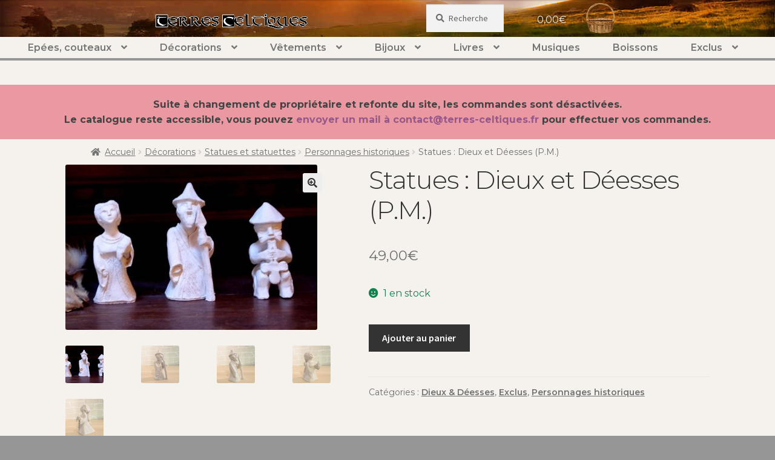

--- FILE ---
content_type: text/html; charset=UTF-8
request_url: https://www.terres-celtiques.fr/produit/statue-dieux-et-deesses-p-m/
body_size: 22120
content:
<!doctype html>
<html lang="fr-FR">
<head>
<meta charset="UTF-8">
<meta name="viewport" content="width=device-width, initial-scale=1, maximum-scale=2.0">
<link rel="profile" href="http://gmpg.org/xfn/11">
<link rel="pingback" href="https://www.terres-celtiques.fr/xmlrpc.php">

<meta name='robots' content='index, follow, max-image-preview:large, max-snippet:-1, max-video-preview:-1' />
<script>window._wca = window._wca || [];</script>

	<!-- This site is optimized with the Yoast SEO plugin v20.12 - https://yoast.com/wordpress/plugins/seo/ -->
	<title>Statues : Dieux et Déesses (P.M.) - Terres-celtiques</title>
	<link rel="canonical" href="https://www.terres-celtiques.fr/produit/statue-dieux-et-deesses-p-m/" />
	<meta property="og:locale" content="fr_FR" />
	<meta property="og:type" content="article" />
	<meta property="og:title" content="Statues : Dieux et Déesses (P.M.) - Terres-celtiques" />
	<meta property="og:description" content="Statues : Dieux et Déesses (Petit Modèle). &nbsp; Freya, Odin, Thor&#8230; Reproductions et modèles d&#8217;inspiration historique. N&#8217;hésitez pas à nous contacter pour des pièces personnalisées. &nbsp; EXCLUSIVITE TERRES CELTIQUES. &nbsp; Ces poteries sont toutes fabriquées et émaillées à la main par un Artisan du Dauphiné. &nbsp; Dimensions : 16 cm environ (hauteur) x 8,5 cm [&hellip;]" />
	<meta property="og:url" content="https://www.terres-celtiques.fr/produit/statue-dieux-et-deesses-p-m/" />
	<meta property="og:site_name" content="Terres-celtiques" />
	<meta property="article:modified_time" content="2016-04-07T10:12:07+00:00" />
	<meta property="og:image" content="https://www.terres-celtiques.fr/wp-content/uploads/2016/03/SAR_Freya_Odin_Thor_PM.jpg" />
	<meta property="og:image:width" content="510" />
	<meta property="og:image:height" content="335" />
	<meta property="og:image:type" content="image/jpeg" />
	<meta name="twitter:card" content="summary_large_image" />
	<script type="application/ld+json" class="yoast-schema-graph">{"@context":"https://schema.org","@graph":[{"@type":"WebPage","@id":"https://www.terres-celtiques.fr/produit/statue-dieux-et-deesses-p-m/","url":"https://www.terres-celtiques.fr/produit/statue-dieux-et-deesses-p-m/","name":"Statues : Dieux et Déesses (P.M.) - Terres-celtiques","isPartOf":{"@id":"https://www.terres-celtiques.fr/#website"},"primaryImageOfPage":{"@id":"https://www.terres-celtiques.fr/produit/statue-dieux-et-deesses-p-m/#primaryimage"},"image":{"@id":"https://www.terres-celtiques.fr/produit/statue-dieux-et-deesses-p-m/#primaryimage"},"thumbnailUrl":"https://www.terres-celtiques.fr/wp-content/uploads/2016/03/SAR_Freya_Odin_Thor_PM.jpg","datePublished":"2016-03-16T10:53:20+00:00","dateModified":"2016-04-07T10:12:07+00:00","breadcrumb":{"@id":"https://www.terres-celtiques.fr/produit/statue-dieux-et-deesses-p-m/#breadcrumb"},"inLanguage":"fr-FR","potentialAction":[{"@type":"ReadAction","target":["https://www.terres-celtiques.fr/produit/statue-dieux-et-deesses-p-m/"]}]},{"@type":"ImageObject","inLanguage":"fr-FR","@id":"https://www.terres-celtiques.fr/produit/statue-dieux-et-deesses-p-m/#primaryimage","url":"https://www.terres-celtiques.fr/wp-content/uploads/2016/03/SAR_Freya_Odin_Thor_PM.jpg","contentUrl":"https://www.terres-celtiques.fr/wp-content/uploads/2016/03/SAR_Freya_Odin_Thor_PM.jpg","width":510,"height":335},{"@type":"BreadcrumbList","@id":"https://www.terres-celtiques.fr/produit/statue-dieux-et-deesses-p-m/#breadcrumb","itemListElement":[{"@type":"ListItem","position":1,"name":"Accueil","item":"https://www.terres-celtiques.fr/"},{"@type":"ListItem","position":2,"name":"Boutique","item":"https://www.terres-celtiques.fr/boutique/"},{"@type":"ListItem","position":3,"name":"Statues : Dieux et Déesses (P.M.)"}]},{"@type":"WebSite","@id":"https://www.terres-celtiques.fr/#website","url":"https://www.terres-celtiques.fr/","name":"Terres-celtiques","description":"","publisher":{"@id":"https://www.terres-celtiques.fr/#organization"},"potentialAction":[{"@type":"SearchAction","target":{"@type":"EntryPoint","urlTemplate":"https://www.terres-celtiques.fr/?s={search_term_string}"},"query-input":"required name=search_term_string"}],"inLanguage":"fr-FR"},{"@type":"Organization","@id":"https://www.terres-celtiques.fr/#organization","name":"Terres-celtiques","url":"https://www.terres-celtiques.fr/","logo":{"@type":"ImageObject","inLanguage":"fr-FR","@id":"https://www.terres-celtiques.fr/#/schema/logo/image/","url":"https://www.terres-celtiques.fr/wp-content/uploads/2019/10/Logo.png","contentUrl":"https://www.terres-celtiques.fr/wp-content/uploads/2019/10/Logo.png","width":947,"height":99,"caption":"Terres-celtiques"},"image":{"@id":"https://www.terres-celtiques.fr/#/schema/logo/image/"}}]}</script>
	<!-- / Yoast SEO plugin. -->


<link rel='dns-prefetch' href='//stats.wp.com' />
<link rel='dns-prefetch' href='//fonts.googleapis.com' />
<link rel="alternate" type="application/rss+xml" title="Terres-celtiques &raquo; Flux" href="https://www.terres-celtiques.fr/feed/" />
<link rel="alternate" type="application/rss+xml" title="Terres-celtiques &raquo; Flux des commentaires" href="https://www.terres-celtiques.fr/comments/feed/" />
<script type="text/javascript">
window._wpemojiSettings = {"baseUrl":"https:\/\/s.w.org\/images\/core\/emoji\/14.0.0\/72x72\/","ext":".png","svgUrl":"https:\/\/s.w.org\/images\/core\/emoji\/14.0.0\/svg\/","svgExt":".svg","source":{"concatemoji":"https:\/\/www.terres-celtiques.fr\/wp-includes\/js\/wp-emoji-release.min.js?ver=6.2.8"}};
/*! This file is auto-generated */
!function(e,a,t){var n,r,o,i=a.createElement("canvas"),p=i.getContext&&i.getContext("2d");function s(e,t){p.clearRect(0,0,i.width,i.height),p.fillText(e,0,0);e=i.toDataURL();return p.clearRect(0,0,i.width,i.height),p.fillText(t,0,0),e===i.toDataURL()}function c(e){var t=a.createElement("script");t.src=e,t.defer=t.type="text/javascript",a.getElementsByTagName("head")[0].appendChild(t)}for(o=Array("flag","emoji"),t.supports={everything:!0,everythingExceptFlag:!0},r=0;r<o.length;r++)t.supports[o[r]]=function(e){if(p&&p.fillText)switch(p.textBaseline="top",p.font="600 32px Arial",e){case"flag":return s("\ud83c\udff3\ufe0f\u200d\u26a7\ufe0f","\ud83c\udff3\ufe0f\u200b\u26a7\ufe0f")?!1:!s("\ud83c\uddfa\ud83c\uddf3","\ud83c\uddfa\u200b\ud83c\uddf3")&&!s("\ud83c\udff4\udb40\udc67\udb40\udc62\udb40\udc65\udb40\udc6e\udb40\udc67\udb40\udc7f","\ud83c\udff4\u200b\udb40\udc67\u200b\udb40\udc62\u200b\udb40\udc65\u200b\udb40\udc6e\u200b\udb40\udc67\u200b\udb40\udc7f");case"emoji":return!s("\ud83e\udef1\ud83c\udffb\u200d\ud83e\udef2\ud83c\udfff","\ud83e\udef1\ud83c\udffb\u200b\ud83e\udef2\ud83c\udfff")}return!1}(o[r]),t.supports.everything=t.supports.everything&&t.supports[o[r]],"flag"!==o[r]&&(t.supports.everythingExceptFlag=t.supports.everythingExceptFlag&&t.supports[o[r]]);t.supports.everythingExceptFlag=t.supports.everythingExceptFlag&&!t.supports.flag,t.DOMReady=!1,t.readyCallback=function(){t.DOMReady=!0},t.supports.everything||(n=function(){t.readyCallback()},a.addEventListener?(a.addEventListener("DOMContentLoaded",n,!1),e.addEventListener("load",n,!1)):(e.attachEvent("onload",n),a.attachEvent("onreadystatechange",function(){"complete"===a.readyState&&t.readyCallback()})),(e=t.source||{}).concatemoji?c(e.concatemoji):e.wpemoji&&e.twemoji&&(c(e.twemoji),c(e.wpemoji)))}(window,document,window._wpemojiSettings);
</script>
<style type="text/css">
img.wp-smiley,
img.emoji {
	display: inline !important;
	border: none !important;
	box-shadow: none !important;
	height: 1em !important;
	width: 1em !important;
	margin: 0 0.07em !important;
	vertical-align: -0.1em !important;
	background: none !important;
	padding: 0 !important;
}
</style>
	<link rel='stylesheet' id='font-awesome-css' href='https://www.terres-celtiques.fr/wp-content/plugins/load-more-products-for-woocommerce/berocket/assets/css/font-awesome.min.css?ver=6.2.8' type='text/css' media='all' />
<link rel='stylesheet' id='wp-block-library-css' href='https://www.terres-celtiques.fr/wp-includes/css/dist/block-library/style.min.css?ver=6.2.8' type='text/css' media='all' />
<style id='wp-block-library-inline-css' type='text/css'>
.has-text-align-justify{text-align:justify;}
</style>
<style id='wp-block-library-theme-inline-css' type='text/css'>
.wp-block-audio figcaption{color:#555;font-size:13px;text-align:center}.is-dark-theme .wp-block-audio figcaption{color:hsla(0,0%,100%,.65)}.wp-block-audio{margin:0 0 1em}.wp-block-code{border:1px solid #ccc;border-radius:4px;font-family:Menlo,Consolas,monaco,monospace;padding:.8em 1em}.wp-block-embed figcaption{color:#555;font-size:13px;text-align:center}.is-dark-theme .wp-block-embed figcaption{color:hsla(0,0%,100%,.65)}.wp-block-embed{margin:0 0 1em}.blocks-gallery-caption{color:#555;font-size:13px;text-align:center}.is-dark-theme .blocks-gallery-caption{color:hsla(0,0%,100%,.65)}.wp-block-image figcaption{color:#555;font-size:13px;text-align:center}.is-dark-theme .wp-block-image figcaption{color:hsla(0,0%,100%,.65)}.wp-block-image{margin:0 0 1em}.wp-block-pullquote{border-bottom:4px solid;border-top:4px solid;color:currentColor;margin-bottom:1.75em}.wp-block-pullquote cite,.wp-block-pullquote footer,.wp-block-pullquote__citation{color:currentColor;font-size:.8125em;font-style:normal;text-transform:uppercase}.wp-block-quote{border-left:.25em solid;margin:0 0 1.75em;padding-left:1em}.wp-block-quote cite,.wp-block-quote footer{color:currentColor;font-size:.8125em;font-style:normal;position:relative}.wp-block-quote.has-text-align-right{border-left:none;border-right:.25em solid;padding-left:0;padding-right:1em}.wp-block-quote.has-text-align-center{border:none;padding-left:0}.wp-block-quote.is-large,.wp-block-quote.is-style-large,.wp-block-quote.is-style-plain{border:none}.wp-block-search .wp-block-search__label{font-weight:700}.wp-block-search__button{border:1px solid #ccc;padding:.375em .625em}:where(.wp-block-group.has-background){padding:1.25em 2.375em}.wp-block-separator.has-css-opacity{opacity:.4}.wp-block-separator{border:none;border-bottom:2px solid;margin-left:auto;margin-right:auto}.wp-block-separator.has-alpha-channel-opacity{opacity:1}.wp-block-separator:not(.is-style-wide):not(.is-style-dots){width:100px}.wp-block-separator.has-background:not(.is-style-dots){border-bottom:none;height:1px}.wp-block-separator.has-background:not(.is-style-wide):not(.is-style-dots){height:2px}.wp-block-table{margin:0 0 1em}.wp-block-table td,.wp-block-table th{word-break:normal}.wp-block-table figcaption{color:#555;font-size:13px;text-align:center}.is-dark-theme .wp-block-table figcaption{color:hsla(0,0%,100%,.65)}.wp-block-video figcaption{color:#555;font-size:13px;text-align:center}.is-dark-theme .wp-block-video figcaption{color:hsla(0,0%,100%,.65)}.wp-block-video{margin:0 0 1em}.wp-block-template-part.has-background{margin-bottom:0;margin-top:0;padding:1.25em 2.375em}
</style>
<link rel='stylesheet' id='jetpack-videopress-video-block-view-css' href='https://www.terres-celtiques.fr/wp-content/plugins/jetpack/jetpack_vendor/automattic/jetpack-videopress/build/block-editor/blocks/video/view.css?minify=false&#038;ver=34ae973733627b74a14e' type='text/css' media='all' />
<link rel='stylesheet' id='mediaelement-css' href='https://www.terres-celtiques.fr/wp-includes/js/mediaelement/mediaelementplayer-legacy.min.css?ver=4.2.17' type='text/css' media='all' />
<link rel='stylesheet' id='wp-mediaelement-css' href='https://www.terres-celtiques.fr/wp-includes/js/mediaelement/wp-mediaelement.min.css?ver=6.2.8' type='text/css' media='all' />
<link rel='stylesheet' id='wc-blocks-vendors-style-css' href='https://www.terres-celtiques.fr/wp-content/plugins/woocommerce/packages/woocommerce-blocks/build/wc-blocks-vendors-style.css?ver=10.4.6' type='text/css' media='all' />
<link rel='stylesheet' id='wc-blocks-style-css' href='https://www.terres-celtiques.fr/wp-content/plugins/woocommerce/packages/woocommerce-blocks/build/wc-blocks-style.css?ver=10.4.6' type='text/css' media='all' />
<link rel='stylesheet' id='storefront-gutenberg-blocks-css' href='https://www.terres-celtiques.fr/wp-content/themes/storefront/assets/css/base/gutenberg-blocks.css?ver=2.5.3' type='text/css' media='all' />
<style id='storefront-gutenberg-blocks-inline-css' type='text/css'>

				.wp-block-button__link:not(.has-text-color) {
					color: #333333;
				}

				.wp-block-button__link:not(.has-text-color):hover,
				.wp-block-button__link:not(.has-text-color):focus,
				.wp-block-button__link:not(.has-text-color):active {
					color: #333333;
				}

				.wp-block-button__link:not(.has-background) {
					background-color: #eeeeee;
				}

				.wp-block-button__link:not(.has-background):hover,
				.wp-block-button__link:not(.has-background):focus,
				.wp-block-button__link:not(.has-background):active {
					border-color: #d5d5d5;
					background-color: #d5d5d5;
				}

				.wp-block-quote footer,
				.wp-block-quote cite,
				.wp-block-quote__citation {
					color: #6d6d6d;
				}

				.wp-block-pullquote cite,
				.wp-block-pullquote footer,
				.wp-block-pullquote__citation {
					color: #6d6d6d;
				}

				.wp-block-image figcaption {
					color: #6d6d6d;
				}

				.wp-block-separator.is-style-dots::before {
					color: #333333;
				}

				.wp-block-file a.wp-block-file__button {
					color: #333333;
					background-color: #eeeeee;
					border-color: #eeeeee;
				}

				.wp-block-file a.wp-block-file__button:hover,
				.wp-block-file a.wp-block-file__button:focus,
				.wp-block-file a.wp-block-file__button:active {
					color: #333333;
					background-color: #d5d5d5;
				}

				.wp-block-code,
				.wp-block-preformatted pre {
					color: #6d6d6d;
				}

				.wp-block-table:not( .has-background ):not( .is-style-stripes ) tbody tr:nth-child(2n) td {
					background-color: #fdfdfd;
				}

				.wp-block-cover .wp-block-cover__inner-container h1,
				.wp-block-cover .wp-block-cover__inner-container h2,
				.wp-block-cover .wp-block-cover__inner-container h3,
				.wp-block-cover .wp-block-cover__inner-container h4,
				.wp-block-cover .wp-block-cover__inner-container h5,
				.wp-block-cover .wp-block-cover__inner-container h6 {
					color: #000000;
				}
			
</style>
<link rel='stylesheet' id='classic-theme-styles-css' href='https://www.terres-celtiques.fr/wp-includes/css/classic-themes.min.css?ver=6.2.8' type='text/css' media='all' />
<style id='global-styles-inline-css' type='text/css'>
body{--wp--preset--color--black: #000000;--wp--preset--color--cyan-bluish-gray: #abb8c3;--wp--preset--color--white: #ffffff;--wp--preset--color--pale-pink: #f78da7;--wp--preset--color--vivid-red: #cf2e2e;--wp--preset--color--luminous-vivid-orange: #ff6900;--wp--preset--color--luminous-vivid-amber: #fcb900;--wp--preset--color--light-green-cyan: #7bdcb5;--wp--preset--color--vivid-green-cyan: #00d084;--wp--preset--color--pale-cyan-blue: #8ed1fc;--wp--preset--color--vivid-cyan-blue: #0693e3;--wp--preset--color--vivid-purple: #9b51e0;--wp--preset--gradient--vivid-cyan-blue-to-vivid-purple: linear-gradient(135deg,rgba(6,147,227,1) 0%,rgb(155,81,224) 100%);--wp--preset--gradient--light-green-cyan-to-vivid-green-cyan: linear-gradient(135deg,rgb(122,220,180) 0%,rgb(0,208,130) 100%);--wp--preset--gradient--luminous-vivid-amber-to-luminous-vivid-orange: linear-gradient(135deg,rgba(252,185,0,1) 0%,rgba(255,105,0,1) 100%);--wp--preset--gradient--luminous-vivid-orange-to-vivid-red: linear-gradient(135deg,rgba(255,105,0,1) 0%,rgb(207,46,46) 100%);--wp--preset--gradient--very-light-gray-to-cyan-bluish-gray: linear-gradient(135deg,rgb(238,238,238) 0%,rgb(169,184,195) 100%);--wp--preset--gradient--cool-to-warm-spectrum: linear-gradient(135deg,rgb(74,234,220) 0%,rgb(151,120,209) 20%,rgb(207,42,186) 40%,rgb(238,44,130) 60%,rgb(251,105,98) 80%,rgb(254,248,76) 100%);--wp--preset--gradient--blush-light-purple: linear-gradient(135deg,rgb(255,206,236) 0%,rgb(152,150,240) 100%);--wp--preset--gradient--blush-bordeaux: linear-gradient(135deg,rgb(254,205,165) 0%,rgb(254,45,45) 50%,rgb(107,0,62) 100%);--wp--preset--gradient--luminous-dusk: linear-gradient(135deg,rgb(255,203,112) 0%,rgb(199,81,192) 50%,rgb(65,88,208) 100%);--wp--preset--gradient--pale-ocean: linear-gradient(135deg,rgb(255,245,203) 0%,rgb(182,227,212) 50%,rgb(51,167,181) 100%);--wp--preset--gradient--electric-grass: linear-gradient(135deg,rgb(202,248,128) 0%,rgb(113,206,126) 100%);--wp--preset--gradient--midnight: linear-gradient(135deg,rgb(2,3,129) 0%,rgb(40,116,252) 100%);--wp--preset--duotone--dark-grayscale: url('#wp-duotone-dark-grayscale');--wp--preset--duotone--grayscale: url('#wp-duotone-grayscale');--wp--preset--duotone--purple-yellow: url('#wp-duotone-purple-yellow');--wp--preset--duotone--blue-red: url('#wp-duotone-blue-red');--wp--preset--duotone--midnight: url('#wp-duotone-midnight');--wp--preset--duotone--magenta-yellow: url('#wp-duotone-magenta-yellow');--wp--preset--duotone--purple-green: url('#wp-duotone-purple-green');--wp--preset--duotone--blue-orange: url('#wp-duotone-blue-orange');--wp--preset--font-size--small: 14px;--wp--preset--font-size--medium: 23px;--wp--preset--font-size--large: 26px;--wp--preset--font-size--x-large: 42px;--wp--preset--font-size--normal: 16px;--wp--preset--font-size--huge: 37px;--wp--preset--spacing--20: 0.44rem;--wp--preset--spacing--30: 0.67rem;--wp--preset--spacing--40: 1rem;--wp--preset--spacing--50: 1.5rem;--wp--preset--spacing--60: 2.25rem;--wp--preset--spacing--70: 3.38rem;--wp--preset--spacing--80: 5.06rem;--wp--preset--shadow--natural: 6px 6px 9px rgba(0, 0, 0, 0.2);--wp--preset--shadow--deep: 12px 12px 50px rgba(0, 0, 0, 0.4);--wp--preset--shadow--sharp: 6px 6px 0px rgba(0, 0, 0, 0.2);--wp--preset--shadow--outlined: 6px 6px 0px -3px rgba(255, 255, 255, 1), 6px 6px rgba(0, 0, 0, 1);--wp--preset--shadow--crisp: 6px 6px 0px rgba(0, 0, 0, 1);}:where(.is-layout-flex){gap: 0.5em;}body .is-layout-flow > .alignleft{float: left;margin-inline-start: 0;margin-inline-end: 2em;}body .is-layout-flow > .alignright{float: right;margin-inline-start: 2em;margin-inline-end: 0;}body .is-layout-flow > .aligncenter{margin-left: auto !important;margin-right: auto !important;}body .is-layout-constrained > .alignleft{float: left;margin-inline-start: 0;margin-inline-end: 2em;}body .is-layout-constrained > .alignright{float: right;margin-inline-start: 2em;margin-inline-end: 0;}body .is-layout-constrained > .aligncenter{margin-left: auto !important;margin-right: auto !important;}body .is-layout-constrained > :where(:not(.alignleft):not(.alignright):not(.alignfull)){max-width: var(--wp--style--global--content-size);margin-left: auto !important;margin-right: auto !important;}body .is-layout-constrained > .alignwide{max-width: var(--wp--style--global--wide-size);}body .is-layout-flex{display: flex;}body .is-layout-flex{flex-wrap: wrap;align-items: center;}body .is-layout-flex > *{margin: 0;}:where(.wp-block-columns.is-layout-flex){gap: 2em;}.has-black-color{color: var(--wp--preset--color--black) !important;}.has-cyan-bluish-gray-color{color: var(--wp--preset--color--cyan-bluish-gray) !important;}.has-white-color{color: var(--wp--preset--color--white) !important;}.has-pale-pink-color{color: var(--wp--preset--color--pale-pink) !important;}.has-vivid-red-color{color: var(--wp--preset--color--vivid-red) !important;}.has-luminous-vivid-orange-color{color: var(--wp--preset--color--luminous-vivid-orange) !important;}.has-luminous-vivid-amber-color{color: var(--wp--preset--color--luminous-vivid-amber) !important;}.has-light-green-cyan-color{color: var(--wp--preset--color--light-green-cyan) !important;}.has-vivid-green-cyan-color{color: var(--wp--preset--color--vivid-green-cyan) !important;}.has-pale-cyan-blue-color{color: var(--wp--preset--color--pale-cyan-blue) !important;}.has-vivid-cyan-blue-color{color: var(--wp--preset--color--vivid-cyan-blue) !important;}.has-vivid-purple-color{color: var(--wp--preset--color--vivid-purple) !important;}.has-black-background-color{background-color: var(--wp--preset--color--black) !important;}.has-cyan-bluish-gray-background-color{background-color: var(--wp--preset--color--cyan-bluish-gray) !important;}.has-white-background-color{background-color: var(--wp--preset--color--white) !important;}.has-pale-pink-background-color{background-color: var(--wp--preset--color--pale-pink) !important;}.has-vivid-red-background-color{background-color: var(--wp--preset--color--vivid-red) !important;}.has-luminous-vivid-orange-background-color{background-color: var(--wp--preset--color--luminous-vivid-orange) !important;}.has-luminous-vivid-amber-background-color{background-color: var(--wp--preset--color--luminous-vivid-amber) !important;}.has-light-green-cyan-background-color{background-color: var(--wp--preset--color--light-green-cyan) !important;}.has-vivid-green-cyan-background-color{background-color: var(--wp--preset--color--vivid-green-cyan) !important;}.has-pale-cyan-blue-background-color{background-color: var(--wp--preset--color--pale-cyan-blue) !important;}.has-vivid-cyan-blue-background-color{background-color: var(--wp--preset--color--vivid-cyan-blue) !important;}.has-vivid-purple-background-color{background-color: var(--wp--preset--color--vivid-purple) !important;}.has-black-border-color{border-color: var(--wp--preset--color--black) !important;}.has-cyan-bluish-gray-border-color{border-color: var(--wp--preset--color--cyan-bluish-gray) !important;}.has-white-border-color{border-color: var(--wp--preset--color--white) !important;}.has-pale-pink-border-color{border-color: var(--wp--preset--color--pale-pink) !important;}.has-vivid-red-border-color{border-color: var(--wp--preset--color--vivid-red) !important;}.has-luminous-vivid-orange-border-color{border-color: var(--wp--preset--color--luminous-vivid-orange) !important;}.has-luminous-vivid-amber-border-color{border-color: var(--wp--preset--color--luminous-vivid-amber) !important;}.has-light-green-cyan-border-color{border-color: var(--wp--preset--color--light-green-cyan) !important;}.has-vivid-green-cyan-border-color{border-color: var(--wp--preset--color--vivid-green-cyan) !important;}.has-pale-cyan-blue-border-color{border-color: var(--wp--preset--color--pale-cyan-blue) !important;}.has-vivid-cyan-blue-border-color{border-color: var(--wp--preset--color--vivid-cyan-blue) !important;}.has-vivid-purple-border-color{border-color: var(--wp--preset--color--vivid-purple) !important;}.has-vivid-cyan-blue-to-vivid-purple-gradient-background{background: var(--wp--preset--gradient--vivid-cyan-blue-to-vivid-purple) !important;}.has-light-green-cyan-to-vivid-green-cyan-gradient-background{background: var(--wp--preset--gradient--light-green-cyan-to-vivid-green-cyan) !important;}.has-luminous-vivid-amber-to-luminous-vivid-orange-gradient-background{background: var(--wp--preset--gradient--luminous-vivid-amber-to-luminous-vivid-orange) !important;}.has-luminous-vivid-orange-to-vivid-red-gradient-background{background: var(--wp--preset--gradient--luminous-vivid-orange-to-vivid-red) !important;}.has-very-light-gray-to-cyan-bluish-gray-gradient-background{background: var(--wp--preset--gradient--very-light-gray-to-cyan-bluish-gray) !important;}.has-cool-to-warm-spectrum-gradient-background{background: var(--wp--preset--gradient--cool-to-warm-spectrum) !important;}.has-blush-light-purple-gradient-background{background: var(--wp--preset--gradient--blush-light-purple) !important;}.has-blush-bordeaux-gradient-background{background: var(--wp--preset--gradient--blush-bordeaux) !important;}.has-luminous-dusk-gradient-background{background: var(--wp--preset--gradient--luminous-dusk) !important;}.has-pale-ocean-gradient-background{background: var(--wp--preset--gradient--pale-ocean) !important;}.has-electric-grass-gradient-background{background: var(--wp--preset--gradient--electric-grass) !important;}.has-midnight-gradient-background{background: var(--wp--preset--gradient--midnight) !important;}.has-small-font-size{font-size: var(--wp--preset--font-size--small) !important;}.has-medium-font-size{font-size: var(--wp--preset--font-size--medium) !important;}.has-large-font-size{font-size: var(--wp--preset--font-size--large) !important;}.has-x-large-font-size{font-size: var(--wp--preset--font-size--x-large) !important;}
.wp-block-navigation a:where(:not(.wp-element-button)){color: inherit;}
:where(.wp-block-columns.is-layout-flex){gap: 2em;}
.wp-block-pullquote{font-size: 1.5em;line-height: 1.6;}
</style>
<link rel='stylesheet' id='photoswipe-css' href='https://www.terres-celtiques.fr/wp-content/plugins/woocommerce/assets/css/photoswipe/photoswipe.min.css?ver=7.9.0' type='text/css' media='all' />
<link rel='stylesheet' id='photoswipe-default-skin-css' href='https://www.terres-celtiques.fr/wp-content/plugins/woocommerce/assets/css/photoswipe/default-skin/default-skin.min.css?ver=7.9.0' type='text/css' media='all' />
<style id='woocommerce-inline-inline-css' type='text/css'>
.woocommerce form .form-row .required { visibility: visible; }
</style>
<link rel='stylesheet' id='parent-style-css' href='https://www.terres-celtiques.fr/wp-content/themes/storefront/style.css?ver=6.2.8' type='text/css' media='all' />
<link rel='stylesheet' id='wpb-google-fonts-css' href='https://fonts.googleapis.com/css?family=Montserrat%3A100%2C200%2C300%2C400%2C500%2C600%2C700%2C800%2C900&#038;ver=6.2.8' type='text/css' media='all' />
<link rel='stylesheet' id='storefront-style-css' href='https://www.terres-celtiques.fr/wp-content/themes/storefront/style.css?ver=2.5.3' type='text/css' media='all' />
<style id='storefront-style-inline-css' type='text/css'>

			.main-navigation ul li a,
			.site-title a,
			ul.menu li a,
			.site-branding h1 a,
			.site-footer .storefront-handheld-footer-bar a:not(.button),
			button.menu-toggle,
			button.menu-toggle:hover,
			.handheld-navigation .dropdown-toggle {
				color: #333333;
			}

			button.menu-toggle,
			button.menu-toggle:hover {
				border-color: #333333;
			}

			.main-navigation ul li a:hover,
			.main-navigation ul li:hover > a,
			.site-title a:hover,
			.site-header ul.menu li.current-menu-item > a {
				color: #747474;
			}

			table:not( .has-background ) th {
				background-color: #f8f8f8;
			}

			table:not( .has-background ) tbody td {
				background-color: #fdfdfd;
			}

			table:not( .has-background ) tbody tr:nth-child(2n) td,
			fieldset,
			fieldset legend {
				background-color: #fbfbfb;
			}

			.site-header,
			.secondary-navigation ul ul,
			.main-navigation ul.menu > li.menu-item-has-children:after,
			.secondary-navigation ul.menu ul,
			.storefront-handheld-footer-bar,
			.storefront-handheld-footer-bar ul li > a,
			.storefront-handheld-footer-bar ul li.search .site-search,
			button.menu-toggle,
			button.menu-toggle:hover {
				background-color: #ffffff;
			}

			p.site-description,
			.site-header,
			.storefront-handheld-footer-bar {
				color: #404040;
			}

			button.menu-toggle:after,
			button.menu-toggle:before,
			button.menu-toggle span:before {
				background-color: #333333;
			}

			h1, h2, h3, h4, h5, h6, .wc-block-grid__product-title {
				color: #333333;
			}

			.widget h1 {
				border-bottom-color: #333333;
			}

			body,
			.secondary-navigation a {
				color: #6d6d6d;
			}

			.widget-area .widget a,
			.hentry .entry-header .posted-on a,
			.hentry .entry-header .post-author a,
			.hentry .entry-header .post-comments a,
			.hentry .entry-header .byline a {
				color: #727272;
			}

			a {
				color: #96588a;
			}

			a:focus,
			button:focus,
			.button.alt:focus,
			input:focus,
			textarea:focus,
			input[type="button"]:focus,
			input[type="reset"]:focus,
			input[type="submit"]:focus,
			input[type="email"]:focus,
			input[type="tel"]:focus,
			input[type="url"]:focus,
			input[type="password"]:focus,
			input[type="search"]:focus {
				outline-color: #96588a;
			}

			button, input[type="button"], input[type="reset"], input[type="submit"], .button, .widget a.button {
				background-color: #eeeeee;
				border-color: #eeeeee;
				color: #333333;
			}

			button:hover, input[type="button"]:hover, input[type="reset"]:hover, input[type="submit"]:hover, .button:hover, .widget a.button:hover {
				background-color: #d5d5d5;
				border-color: #d5d5d5;
				color: #333333;
			}

			button.alt, input[type="button"].alt, input[type="reset"].alt, input[type="submit"].alt, .button.alt, .widget-area .widget a.button.alt {
				background-color: #333333;
				border-color: #333333;
				color: #ffffff;
			}

			button.alt:hover, input[type="button"].alt:hover, input[type="reset"].alt:hover, input[type="submit"].alt:hover, .button.alt:hover, .widget-area .widget a.button.alt:hover {
				background-color: #1a1a1a;
				border-color: #1a1a1a;
				color: #ffffff;
			}

			.pagination .page-numbers li .page-numbers.current {
				background-color: #e6e6e6;
				color: #636363;
			}

			#comments .comment-list .comment-content .comment-text {
				background-color: #f8f8f8;
			}

			.site-footer {
				background-color: #969696;
				color: #f5f2ed;
			}

			.site-footer a:not(.button) {
				color: #f5f2ed;
			}

			.site-footer h1, .site-footer h2, .site-footer h3, .site-footer h4, .site-footer h5, .site-footer h6 {
				color: #333333;
			}

			.page-template-template-homepage.has-post-thumbnail .type-page.has-post-thumbnail .entry-title {
				color: #000000;
			}

			.page-template-template-homepage.has-post-thumbnail .type-page.has-post-thumbnail .entry-content {
				color: #000000;
			}

			@media screen and ( min-width: 768px ) {
				.secondary-navigation ul.menu a:hover {
					color: #595959;
				}

				.secondary-navigation ul.menu a {
					color: #404040;
				}

				.main-navigation ul.menu ul.sub-menu,
				.main-navigation ul.nav-menu ul.children {
					background-color: #f0f0f0;
				}

				.site-header {
					border-bottom-color: #f0f0f0;
				}
			}
</style>
<link rel='stylesheet' id='storefront-icons-css' href='https://www.terres-celtiques.fr/wp-content/themes/storefront/assets/css/base/icons.css?ver=2.5.3' type='text/css' media='all' />
<link rel='stylesheet' id='storefront-fonts-css' href='https://fonts.googleapis.com/css?family=Source+Sans+Pro:400,300,300italic,400italic,600,700,900&#038;subset=latin%2Clatin-ext' type='text/css' media='all' />
<link rel='stylesheet' id='storefront-jetpack-widgets-css' href='https://www.terres-celtiques.fr/wp-content/themes/storefront/assets/css/jetpack/widgets.css?ver=2.5.3' type='text/css' media='all' />
<link rel='stylesheet' id='newsletter-css' href='https://www.terres-celtiques.fr/wp-content/plugins/newsletter/style.css?ver=7.8.9' type='text/css' media='all' />
<link rel='stylesheet' id='stripe_styles-css' href='https://www.terres-celtiques.fr/wp-content/plugins/woocommerce-gateway-stripe/assets/css/stripe-styles.css?ver=7.4.3' type='text/css' media='all' />
<link rel='stylesheet' id='storefront-woocommerce-style-css' href='https://www.terres-celtiques.fr/wp-content/themes/storefront/assets/css/woocommerce/woocommerce.css?ver=2.5.3' type='text/css' media='all' />
<style id='storefront-woocommerce-style-inline-css' type='text/css'>

			a.cart-contents,
			.site-header-cart .widget_shopping_cart a {
				color: #333333;
			}

			a.cart-contents:hover,
			.site-header-cart .widget_shopping_cart a:hover,
			.site-header-cart:hover > li > a {
				color: #747474;
			}

			table.cart td.product-remove,
			table.cart td.actions {
				border-top-color: #ffffff;
			}

			.storefront-handheld-footer-bar ul li.cart .count {
				background-color: #333333;
				color: #ffffff;
				border-color: #ffffff;
			}

			.woocommerce-tabs ul.tabs li.active a,
			ul.products li.product .price,
			.onsale,
			.wc-block-grid__product-onsale,
			.widget_search form:before,
			.widget_product_search form:before {
				color: #6d6d6d;
			}

			.woocommerce-breadcrumb a,
			a.woocommerce-review-link,
			.product_meta a {
				color: #727272;
			}

			.wc-block-grid__product-onsale,
			.onsale {
				border-color: #6d6d6d;
			}

			.star-rating span:before,
			.quantity .plus, .quantity .minus,
			p.stars a:hover:after,
			p.stars a:after,
			.star-rating span:before,
			#payment .payment_methods li input[type=radio]:first-child:checked+label:before {
				color: #96588a;
			}

			.widget_price_filter .ui-slider .ui-slider-range,
			.widget_price_filter .ui-slider .ui-slider-handle {
				background-color: #96588a;
			}

			.order_details {
				background-color: #f8f8f8;
			}

			.order_details > li {
				border-bottom: 1px dotted #e3e3e3;
			}

			.order_details:before,
			.order_details:after {
				background: -webkit-linear-gradient(transparent 0,transparent 0),-webkit-linear-gradient(135deg,#f8f8f8 33.33%,transparent 33.33%),-webkit-linear-gradient(45deg,#f8f8f8 33.33%,transparent 33.33%)
			}

			#order_review {
				background-color: #ffffff;
			}

			#payment .payment_methods > li .payment_box,
			#payment .place-order {
				background-color: #fafafa;
			}

			#payment .payment_methods > li:not(.woocommerce-notice) {
				background-color: #f5f5f5;
			}

			#payment .payment_methods > li:not(.woocommerce-notice):hover {
				background-color: #f0f0f0;
			}

			.woocommerce-pagination .page-numbers li .page-numbers.current {
				background-color: #e6e6e6;
				color: #636363;
			}

			.wc-block-grid__product-onsale,
			.onsale,
			.woocommerce-pagination .page-numbers li .page-numbers:not(.current) {
				color: #6d6d6d;
			}

			p.stars a:before,
			p.stars a:hover~a:before,
			p.stars.selected a.active~a:before {
				color: #6d6d6d;
			}

			p.stars.selected a.active:before,
			p.stars:hover a:before,
			p.stars.selected a:not(.active):before,
			p.stars.selected a.active:before {
				color: #96588a;
			}

			.single-product div.product .woocommerce-product-gallery .woocommerce-product-gallery__trigger {
				background-color: #eeeeee;
				color: #333333;
			}

			.single-product div.product .woocommerce-product-gallery .woocommerce-product-gallery__trigger:hover {
				background-color: #d5d5d5;
				border-color: #d5d5d5;
				color: #333333;
			}

			.button.added_to_cart:focus,
			.button.wc-forward:focus {
				outline-color: #96588a;
			}

			.added_to_cart,
			.site-header-cart .widget_shopping_cart a.button,
			.wc-block-grid__products .wc-block-grid__product .wp-block-button__link {
				background-color: #eeeeee;
				border-color: #eeeeee;
				color: #333333;
			}

			.added_to_cart:hover,
			.site-header-cart .widget_shopping_cart a.button:hover,
			.wc-block-grid__products .wc-block-grid__product .wp-block-button__link:hover {
				background-color: #d5d5d5;
				border-color: #d5d5d5;
				color: #333333;
			}

			.added_to_cart.alt, .added_to_cart, .widget a.button.checkout {
				background-color: #333333;
				border-color: #333333;
				color: #ffffff;
			}

			.added_to_cart.alt:hover, .added_to_cart:hover, .widget a.button.checkout:hover {
				background-color: #1a1a1a;
				border-color: #1a1a1a;
				color: #ffffff;
			}

			.button.loading {
				color: #eeeeee;
			}

			.button.loading:hover {
				background-color: #eeeeee;
			}

			.button.loading:after {
				color: #333333;
			}

			@media screen and ( min-width: 768px ) {
				.site-header-cart .widget_shopping_cart,
				.site-header .product_list_widget li .quantity {
					color: #404040;
				}

				.site-header-cart .widget_shopping_cart .buttons,
				.site-header-cart .widget_shopping_cart .total {
					background-color: #f5f5f5;
				}

				.site-header-cart .widget_shopping_cart {
					background-color: #f0f0f0;
				}
			}
				.storefront-product-pagination a {
					color: #6d6d6d;
					background-color: #ffffff;
				}
				.storefront-sticky-add-to-cart {
					color: #6d6d6d;
					background-color: #ffffff;
				}

				.storefront-sticky-add-to-cart a:not(.button) {
					color: #333333;
				}
</style>
<link rel='stylesheet' id='storefront-child-style-css' href='https://www.terres-celtiques.fr/wp-content/themes/terres-celtiques/style.css?ver=0.1.0' type='text/css' media='all' />
<link rel='stylesheet' id='jetpack_css-css' href='https://www.terres-celtiques.fr/wp-content/plugins/jetpack/css/jetpack.css?ver=12.4.1' type='text/css' media='all' />
<script type='text/javascript' src='https://www.terres-celtiques.fr/wp-includes/js/jquery/jquery.min.js?ver=3.6.4' id='jquery-core-js'></script>
<script type='text/javascript' src='https://www.terres-celtiques.fr/wp-includes/js/jquery/jquery-migrate.min.js?ver=3.4.0' id='jquery-migrate-js'></script>
<script type='text/javascript' src='https://www.terres-celtiques.fr/wp-includes/js/dist/vendor/wp-polyfill-inert.min.js?ver=3.1.2' id='wp-polyfill-inert-js'></script>
<script type='text/javascript' src='https://www.terres-celtiques.fr/wp-includes/js/dist/vendor/regenerator-runtime.min.js?ver=0.13.11' id='regenerator-runtime-js'></script>
<script type='text/javascript' src='https://www.terres-celtiques.fr/wp-includes/js/dist/vendor/wp-polyfill.min.js?ver=3.15.0' id='wp-polyfill-js'></script>
<script type='text/javascript' src='https://www.terres-celtiques.fr/wp-includes/js/dist/hooks.min.js?ver=4169d3cf8e8d95a3d6d5' id='wp-hooks-js'></script>
<script type='text/javascript' src='https://stats.wp.com/w.js?ver=202603' id='woo-tracks-js'></script>
<script type='text/javascript' id='google-analytics-opt-out-js-after'>
			var gaProperty = 'UA-72664711-1';
			var disableStr = 'ga-disable-' + gaProperty;
			if ( document.cookie.indexOf( disableStr + '=true' ) > -1 ) {
				window[disableStr] = true;
			}
			function gaOptout() {
				document.cookie = disableStr + '=true; expires=Thu, 31 Dec 2099 23:59:59 UTC; path=/';
				window[disableStr] = true;
			}
</script>
<script type='text/javascript' id='google-analytics-js-after'>
var _gaq = _gaq || [];
		_gaq.push(
			['_setAccount', 'UA-72664711-1'], ['_gat._anonymizeIp'],
			['_setCustomVar', 1, 'logged-in', 'no', 1],
			['_trackPageview']);
</script>
<script type='text/javascript' id='WCPAY_ASSETS-js-extra'>
/* <![CDATA[ */
var wcpayAssets = {"url":"https:\/\/www.terres-celtiques.fr\/wp-content\/plugins\/woocommerce-payments\/dist\/"};
/* ]]> */
</script>
<script defer type='text/javascript' src='https://stats.wp.com/s-202603.js' id='woocommerce-analytics-js'></script>
<script type='text/javascript' src='https://www.terres-celtiques.fr/wp-content/themes/terres-celtiques/tc.js?ver=6.2.8' id='tc-javascript-js'></script>
<script type='text/javascript' id='woocommerce-tokenization-form-js-extra'>
/* <![CDATA[ */
var wc_tokenization_form_params = {"is_registration_required":"","is_logged_in":""};
/* ]]> */
</script>
<script type='text/javascript' src='https://www.terres-celtiques.fr/wp-content/plugins/woocommerce/assets/js/frontend/tokenization-form.min.js?ver=7.9.0' id='woocommerce-tokenization-form-js'></script>
<link rel="https://api.w.org/" href="https://www.terres-celtiques.fr/wp-json/" /><link rel="alternate" type="application/json" href="https://www.terres-celtiques.fr/wp-json/wp/v2/product/4829" /><link rel="EditURI" type="application/rsd+xml" title="RSD" href="https://www.terres-celtiques.fr/xmlrpc.php?rsd" />
<link rel="wlwmanifest" type="application/wlwmanifest+xml" href="https://www.terres-celtiques.fr/wp-includes/wlwmanifest.xml" />
<link rel='shortlink' href='https://www.terres-celtiques.fr/?p=4829' />
<link rel="alternate" type="application/json+oembed" href="https://www.terres-celtiques.fr/wp-json/oembed/1.0/embed?url=https%3A%2F%2Fwww.terres-celtiques.fr%2Fproduit%2Fstatue-dieux-et-deesses-p-m%2F" />
<link rel="alternate" type="text/xml+oembed" href="https://www.terres-celtiques.fr/wp-json/oembed/1.0/embed?url=https%3A%2F%2Fwww.terres-celtiques.fr%2Fproduit%2Fstatue-dieux-et-deesses-p-m%2F&#038;format=xml" />
<style></style><style>
                .lmp_load_more_button.br_lmp_button_settings .lmp_button:hover {
                    background-color: #9999ff!important;
                    color: #111111!important;
                }
                .lmp_load_more_button.br_lmp_prev_settings .lmp_button:hover {
                    background-color: #9999ff!important;
                    color: #111111!important;
                }li.product.lazy, .berocket_lgv_additional_data.lazy{opacity:0;}</style>	<style>img#wpstats{display:none}</style>
		<meta name="pinterest-rich-pin" content="false" />	<noscript><style>.woocommerce-product-gallery{ opacity: 1 !important; }</style></noscript>
	<link rel="icon" href="https://www.terres-celtiques.fr/wp-content/uploads/2019/10/cropped-logo-icon-32x32.png" sizes="32x32" />
<link rel="icon" href="https://www.terres-celtiques.fr/wp-content/uploads/2019/10/cropped-logo-icon-192x192.png" sizes="192x192" />
<link rel="apple-touch-icon" href="https://www.terres-celtiques.fr/wp-content/uploads/2019/10/cropped-logo-icon-180x180.png" />
<meta name="msapplication-TileImage" content="https://www.terres-celtiques.fr/wp-content/uploads/2019/10/cropped-logo-icon-270x270.png" />
		<style type="text/css" id="wp-custom-css">
			.alert{
	text-align:center;
	background: rgb(234, 153, 162);
	color: #444;
	font-weight:bold;
	padding: 20px;
}		</style>
		</head>

<body class="product-template-default single single-product postid-4829 wp-custom-logo wp-embed-responsive theme-storefront woocommerce woocommerce-page woocommerce-no-js storefront-align-wide left-sidebar woocommerce-active">

<div id="page" class="hfeed site">
	
	<header id="masthead" class="site-header" role="banner" style="background-image: url(https://www.terres-celtiques.fr/wp-content/uploads/2019/10/bg.jpg); ">

		<div class="col-full">		<a class="skip-link screen-reader-text" href="#site-navigation">Aller à la navigation</a>
		<a class="skip-link screen-reader-text" href="#content">Aller au contenu</a>
				<div class="site-branding">
			<a href="https://www.terres-celtiques.fr/" class="custom-logo-link" rel="home"><img width="947" height="99" src="https://www.terres-celtiques.fr/wp-content/uploads/2019/10/Logo.png" class="custom-logo" alt="Terres-celtiques" decoding="async" srcset="https://www.terres-celtiques.fr/wp-content/uploads/2019/10/Logo.png 947w, https://www.terres-celtiques.fr/wp-content/uploads/2019/10/Logo-300x31.png 300w, https://www.terres-celtiques.fr/wp-content/uploads/2019/10/Logo-768x80.png 768w, https://www.terres-celtiques.fr/wp-content/uploads/2019/10/Logo-250x26.png 250w, https://www.terres-celtiques.fr/wp-content/uploads/2019/10/Logo-416x43.png 416w" sizes="(max-width: 947px) 100vw, 947px" /></a>		</div>
				<ul id="site-header-cart" class="site-header-cart menu">
			<li class="">
							<a class="cart-contents" href="https://www.terres-celtiques.fr/panier/" title="Afficher votre panier">
								<span class="woocommerce-Price-amount amount">0,00<span class="woocommerce-Price-currencySymbol">&euro;</span></span> <span class="count">0 article</span>
			</a>
					</li>
			<li>
				<div class="widget woocommerce widget_shopping_cart"><div class="widget_shopping_cart_content"></div></div>			</li>
		</ul>
						<div class="site-search">
				<div class="widget woocommerce widget_product_search"><form role="search" method="get" class="woocommerce-product-search" action="https://www.terres-celtiques.fr/">
	<label class="screen-reader-text" for="woocommerce-product-search-field-0">Recherche pour :</label>
	<input type="search" id="woocommerce-product-search-field-0" class="search-field" placeholder="Recherche de produits&hellip;" value="" name="s" />
	<button type="submit" value="Recherche" class="">Recherche</button>
	<input type="hidden" name="post_type" value="product" />
</form>
</div>			</div>
			</div><div class="storefront-primary-navigation"><div class="col-full">		<nav id="site-navigation" class="main-navigation" role="navigation" aria-label="Navigation principale">
		<button class="menu-toggle" aria-controls="site-navigation" aria-expanded="false"><span>Menu</span></button>
			<div class="primary-navigation"><ul id="menu-menu-principal" class="menu"><li id="menu-item-6620" class="menu-item menu-item-type-taxonomy menu-item-object-product_cat menu-item-has-children menu-item-6620"><a href="https://www.terres-celtiques.fr/categorie-produit/0-epees-couteaux/">Epées, couteaux</a>
<ul class="sub-menu">
	<li id="menu-item-6621" class="menu-item menu-item-type-taxonomy menu-item-object-product_cat menu-item-6621"><a href="https://www.terres-celtiques.fr/categorie-produit/0-epees-couteaux/armes/">Armes</a></li>
	<li id="menu-item-6622" class="menu-item menu-item-type-taxonomy menu-item-object-product_cat menu-item-6622"><a href="https://www.terres-celtiques.fr/categorie-produit/0-epees-couteaux/armes-g-n/">Armes G.N.</a></li>
	<li id="menu-item-6623" class="menu-item menu-item-type-taxonomy menu-item-object-product_cat menu-item-6623"><a href="https://www.terres-celtiques.fr/categorie-produit/0-epees-couteaux/armures/">Armures</a></li>
</ul>
</li>
<li id="menu-item-6602" class="menu-item menu-item-type-taxonomy menu-item-object-product_cat current-product-ancestor menu-item-has-children menu-item-6602"><a href="https://www.terres-celtiques.fr/categorie-produit/1-decorations/">Décorations</a>
<ul class="sub-menu">
	<li id="menu-item-6603" class="menu-item menu-item-type-taxonomy menu-item-object-product_cat menu-item-6603"><a href="https://www.terres-celtiques.fr/categorie-produit/1-decorations/boites-et-coffres/">Boîtes et coffres</a></li>
	<li id="menu-item-6604" class="menu-item menu-item-type-taxonomy menu-item-object-product_cat menu-item-6604"><a href="https://www.terres-celtiques.fr/categorie-produit/1-decorations/bougeoirs/">Bougeoirs</a></li>
	<li id="menu-item-6605" class="menu-item menu-item-type-taxonomy menu-item-object-product_cat menu-item-6605"><a href="https://www.terres-celtiques.fr/categorie-produit/1-decorations/calligraphie/">Calligraphie</a></li>
	<li id="menu-item-6606" class="menu-item menu-item-type-taxonomy menu-item-object-product_cat menu-item-6606"><a href="https://www.terres-celtiques.fr/categorie-produit/1-decorations/chopes-et-calices/">Chopes et calices</a></li>
	<li id="menu-item-6607" class="menu-item menu-item-type-taxonomy menu-item-object-product_cat menu-item-6607"><a href="https://www.terres-celtiques.fr/categorie-produit/1-decorations/cornes-a-boire/">Cornes à boire et porte-cornes</a></li>
	<li id="menu-item-6608" class="menu-item menu-item-type-taxonomy menu-item-object-product_cat menu-item-6608"><a href="https://www.terres-celtiques.fr/categorie-produit/1-decorations/cornes-de-brume-et-olifants/">Cornes de brume et olifants</a></li>
	<li id="menu-item-6614" class="menu-item menu-item-type-taxonomy menu-item-object-product_cat menu-item-6614"><a href="https://www.terres-celtiques.fr/categorie-produit/1-decorations/decorations-sur-socles/">Décorations sur socles</a></li>
	<li id="menu-item-6615" class="menu-item menu-item-type-taxonomy menu-item-object-product_cat menu-item-6615"><a href="https://www.terres-celtiques.fr/categorie-produit/1-decorations/divers/">Divers</a></li>
	<li id="menu-item-6618" class="menu-item menu-item-type-taxonomy menu-item-object-product_cat menu-item-6618"><a href="https://www.terres-celtiques.fr/categorie-produit/3-vetements/accessoires-divers/ecussons/">Ecussons</a></li>
	<li id="menu-item-6619" class="menu-item menu-item-type-taxonomy menu-item-object-product_cat menu-item-6619"><a href="https://www.terres-celtiques.fr/categorie-produit/1-decorations/encensoirs/">Encensoirs</a></li>
	<li id="menu-item-6679" class="menu-item menu-item-type-taxonomy menu-item-object-product_cat menu-item-6679"><a href="https://www.terres-celtiques.fr/categorie-produit/1-decorations/horloges/">Horloges</a></li>
	<li id="menu-item-6680" class="menu-item menu-item-type-taxonomy menu-item-object-product_cat menu-item-6680"><a href="https://www.terres-celtiques.fr/categorie-produit/1-decorations/jeux-de-runes/">Jeux de Runes</a></li>
	<li id="menu-item-6681" class="menu-item menu-item-type-taxonomy menu-item-object-product_cat menu-item-6681"><a href="https://www.terres-celtiques.fr/categorie-produit/1-decorations/le-seigneur-des-anneaux-le-hobbit/">Le Seigneur des Anneaux &#8211; Le Hobbit</a></li>
	<li id="menu-item-6682" class="menu-item menu-item-type-taxonomy menu-item-object-product_cat menu-item-6682"><a href="https://www.terres-celtiques.fr/categorie-produit/1-decorations/miroirs/">Miroirs</a></li>
	<li id="menu-item-6683" class="menu-item menu-item-type-taxonomy menu-item-object-product_cat menu-item-6683"><a href="https://www.terres-celtiques.fr/categorie-produit/1-decorations/serres-livres/">Serres-livres</a></li>
	<li id="menu-item-6609" class="menu-item menu-item-type-taxonomy menu-item-object-product_cat menu-item-has-children menu-item-6609"><a href="https://www.terres-celtiques.fr/categorie-produit/1-decorations/decorations-murales/">Décorations murales</a>
	<ul class="sub-menu">
		<li id="menu-item-6610" class="menu-item menu-item-type-taxonomy menu-item-object-product_cat menu-item-6610"><a href="https://www.terres-celtiques.fr/categorie-produit/1-decorations/decorations-murales/autres-decorations-murales/">Autres décorations murales</a></li>
		<li id="menu-item-6611" class="menu-item menu-item-type-taxonomy menu-item-object-product_cat menu-item-6611"><a href="https://www.terres-celtiques.fr/categorie-produit/1-decorations/decorations-murales/bas-reliefs-et-symboles/">Bas reliefs et symboles</a></li>
		<li id="menu-item-6612" class="menu-item menu-item-type-taxonomy menu-item-object-product_cat menu-item-6612"><a href="https://www.terres-celtiques.fr/categorie-produit/1-decorations/decorations-murales/blasons-decorations-murales/">Blasons</a></li>
		<li id="menu-item-6613" class="menu-item menu-item-type-taxonomy menu-item-object-product_cat menu-item-6613"><a href="https://www.terres-celtiques.fr/categorie-produit/1-decorations/decorations-murales/consoles/">Consoles</a></li>
		<li id="menu-item-6678" class="menu-item menu-item-type-taxonomy menu-item-object-product_cat menu-item-6678"><a href="https://www.terres-celtiques.fr/categorie-produit/1-decorations/decorations-murales/gargouilles/">Gargouilles</a></li>
	</ul>
</li>
	<li id="menu-item-6616" class="menu-item menu-item-type-taxonomy menu-item-object-product_cat menu-item-has-children menu-item-6616"><a href="https://www.terres-celtiques.fr/categorie-produit/1-decorations/drapeaux-et-pavillons/">Drapeaux et pavillons</a>
	<ul class="sub-menu">
		<li id="menu-item-6617" class="menu-item menu-item-type-taxonomy menu-item-object-product_cat menu-item-6617"><a href="https://www.terres-celtiques.fr/categorie-produit/1-decorations/drapeaux-et-pavillons/drapeaux/">Drapeaux</a></li>
		<li id="menu-item-6685" class="menu-item menu-item-type-taxonomy menu-item-object-product_cat menu-item-6685"><a href="https://www.terres-celtiques.fr/categorie-produit/1-decorations/drapeaux-et-pavillons/pavillons/">Pavillons</a></li>
		<li id="menu-item-6686" class="menu-item menu-item-type-taxonomy menu-item-object-product_cat menu-item-6686"><a href="https://www.terres-celtiques.fr/categorie-produit/1-decorations/drapeaux-et-pavillons/speciaux/">Spéciaux</a></li>
	</ul>
</li>
	<li id="menu-item-6684" class="menu-item menu-item-type-taxonomy menu-item-object-product_cat current-product-ancestor menu-item-has-children menu-item-6684"><a href="https://www.terres-celtiques.fr/categorie-produit/1-decorations/statues-et-statuettes/">Statues et statuettes</a>
	<ul class="sub-menu">
		<li id="menu-item-6632" class="menu-item menu-item-type-taxonomy menu-item-object-product_cat menu-item-6632"><a href="https://www.terres-celtiques.fr/categorie-produit/1-decorations/statues-et-statuettes/animaux/">Animaux</a></li>
		<li id="menu-item-6633" class="menu-item menu-item-type-taxonomy menu-item-object-product_cat menu-item-6633"><a href="https://www.terres-celtiques.fr/categorie-produit/1-decorations/statues-et-statuettes/autres-statues/">Autres statues</a></li>
		<li id="menu-item-6634" class="menu-item menu-item-type-taxonomy menu-item-object-product_cat menu-item-6634"><a href="https://www.terres-celtiques.fr/categorie-produit/1-decorations/statues-et-statuettes/bustes/">Bustes</a></li>
		<li id="menu-item-6635" class="menu-item menu-item-type-taxonomy menu-item-object-product_cat menu-item-6635"><a href="https://www.terres-celtiques.fr/categorie-produit/1-decorations/statues-et-statuettes/chevaliers/">Chevaliers</a></li>
		<li id="menu-item-6636" class="menu-item menu-item-type-taxonomy menu-item-object-product_cat menu-item-6636"><a href="https://www.terres-celtiques.fr/categorie-produit/1-decorations/statues-et-statuettes/creatures-fantastiques/">Créatures fantastiques</a></li>
		<li id="menu-item-6637" class="menu-item menu-item-type-taxonomy menu-item-object-product_cat current-product-ancestor current-menu-parent current-product-parent menu-item-6637"><a href="https://www.terres-celtiques.fr/categorie-produit/1-decorations/statues-et-statuettes/dieux-deesses/">Dieux &#038; Déesses</a></li>
		<li id="menu-item-6638" class="menu-item menu-item-type-taxonomy menu-item-object-product_cat menu-item-6638"><a href="https://www.terres-celtiques.fr/categorie-produit/1-decorations/statues-et-statuettes/dragons/">Dragons</a></li>
		<li id="menu-item-6666" class="menu-item menu-item-type-taxonomy menu-item-object-product_cat menu-item-6666"><a href="https://www.terres-celtiques.fr/categorie-produit/1-decorations/statues-et-statuettes/fees-geantes/">Fées géantes</a></li>
		<li id="menu-item-6667" class="menu-item menu-item-type-taxonomy menu-item-object-product_cat menu-item-6667"><a href="https://www.terres-celtiques.fr/categorie-produit/1-decorations/statues-et-statuettes/grandes-fees/">Grandes Fées</a></li>
		<li id="menu-item-6668" class="menu-item menu-item-type-taxonomy menu-item-object-product_cat menu-item-6668"><a href="https://www.terres-celtiques.fr/categorie-produit/1-decorations/statues-et-statuettes/metiers/">Métiers</a></li>
		<li id="menu-item-6669" class="menu-item menu-item-type-taxonomy menu-item-object-product_cat current-product-ancestor current-menu-parent current-product-parent menu-item-6669"><a href="https://www.terres-celtiques.fr/categorie-produit/1-decorations/statues-et-statuettes/personnages-historiques/">Personnages historiques</a></li>
		<li id="menu-item-6670" class="menu-item menu-item-type-taxonomy menu-item-object-product_cat menu-item-6670"><a href="https://www.terres-celtiques.fr/categorie-produit/1-decorations/statues-et-statuettes/petit-peuple/">Petit Peuple</a></li>
		<li id="menu-item-6671" class="menu-item menu-item-type-taxonomy menu-item-object-product_cat menu-item-6671"><a href="https://www.terres-celtiques.fr/categorie-produit/1-decorations/statues-et-statuettes/petites-fees/">Petites Fées</a></li>
		<li id="menu-item-6673" class="menu-item menu-item-type-taxonomy menu-item-object-product_cat menu-item-6673"><a href="https://www.terres-celtiques.fr/categorie-produit/1-decorations/statues-et-statuettes/trolls-de-norvege-veritables/">Trolls de Norvège véritables</a></li>
		<li id="menu-item-6672" class="menu-item menu-item-type-taxonomy menu-item-object-product_cat menu-item-6672"><a href="https://www.terres-celtiques.fr/categorie-produit/1-decorations/statues-et-statuettes/sorcieres/">Sorcières</a></li>
	</ul>
</li>
</ul>
</li>
<li id="menu-item-6661" class="menu-item menu-item-type-taxonomy menu-item-object-product_cat menu-item-has-children menu-item-6661"><a href="https://www.terres-celtiques.fr/categorie-produit/3-vetements/">Vêtements</a>
<ul class="sub-menu">
	<li id="menu-item-6631" class="menu-item menu-item-type-taxonomy menu-item-object-product_cat menu-item-6631"><a href="https://www.terres-celtiques.fr/categorie-produit/3-vetements/enfants/">Enfants</a></li>
	<li id="menu-item-6662" class="menu-item menu-item-type-taxonomy menu-item-object-product_cat menu-item-6662"><a href="https://www.terres-celtiques.fr/categorie-produit/3-vetements/sweats/">Sweats et pulls</a></li>
	<li id="menu-item-6663" class="menu-item menu-item-type-taxonomy menu-item-object-product_cat menu-item-6663"><a href="https://www.terres-celtiques.fr/categorie-produit/3-vetements/t-shirts-femme/">T-Shirts femme</a></li>
	<li id="menu-item-6664" class="menu-item menu-item-type-taxonomy menu-item-object-product_cat menu-item-6664"><a href="https://www.terres-celtiques.fr/categorie-produit/3-vetements/t-shirts/">T-Shirts homme</a></li>
	<li id="menu-item-6665" class="menu-item menu-item-type-taxonomy menu-item-object-product_cat menu-item-6665"><a href="https://www.terres-celtiques.fr/categorie-produit/3-vetements/vetements-medievaux-vetements-medievaux/">Vêtements médiévaux</a></li>
	<li id="menu-item-6629" class="menu-item menu-item-type-taxonomy menu-item-object-product_cat menu-item-has-children menu-item-6629"><a href="https://www.terres-celtiques.fr/categorie-produit/3-vetements/accessoires-divers/">Accessoires divers</a>
	<ul class="sub-menu">
		<li id="menu-item-6624" class="menu-item menu-item-type-taxonomy menu-item-object-product_cat menu-item-6624"><a href="https://www.terres-celtiques.fr/categorie-produit/3-vetements/accessoires-divers/accessoires/">Accessoires</a></li>
		<li id="menu-item-6625" class="menu-item menu-item-type-taxonomy menu-item-object-product_cat menu-item-6625"><a href="https://www.terres-celtiques.fr/categorie-produit/3-vetements/accessoires-divers/bandanas/">Bandanas</a></li>
		<li id="menu-item-6627" class="menu-item menu-item-type-taxonomy menu-item-object-product_cat menu-item-6627"><a href="https://www.terres-celtiques.fr/categorie-produit/3-vetements/accessoires-divers/boucles-de-ceintures/">Boucles de ceintures</a></li>
		<li id="menu-item-6628" class="menu-item menu-item-type-taxonomy menu-item-object-product_cat menu-item-6628"><a href="https://www.terres-celtiques.fr/categorie-produit/3-vetements/ceintures/">Ceintures et accessoires</a></li>
	</ul>
</li>
</ul>
</li>
<li id="menu-item-6630" class="menu-item menu-item-type-taxonomy menu-item-object-product_cat menu-item-has-children menu-item-6630"><a href="https://www.terres-celtiques.fr/categorie-produit/7-bijoux/">Bijoux</a>
<ul class="sub-menu">
	<li id="menu-item-6626" class="menu-item menu-item-type-taxonomy menu-item-object-product_cat menu-item-6626"><a href="https://www.terres-celtiques.fr/categorie-produit/3-vetements/accessoires-divers/barrettes-et-pics-a-cheveux/">Barrettes et pics à cheveux</a></li>
	<li id="menu-item-6645" class="menu-item menu-item-type-taxonomy menu-item-object-product_cat menu-item-6645"><a href="https://www.terres-celtiques.fr/categorie-produit/7-bijoux/bagues/">Bagues et anneaux</a></li>
	<li id="menu-item-6646" class="menu-item menu-item-type-taxonomy menu-item-object-product_cat menu-item-6646"><a href="https://www.terres-celtiques.fr/categorie-produit/7-bijoux/boucles-doreilles/">Boucles d&#8217;oreilles</a></li>
	<li id="menu-item-6647" class="menu-item menu-item-type-taxonomy menu-item-object-product_cat menu-item-6647"><a href="https://www.terres-celtiques.fr/categorie-produit/7-bijoux/bracelets/">Bracelets</a></li>
	<li id="menu-item-6648" class="menu-item menu-item-type-taxonomy menu-item-object-product_cat menu-item-6648"><a href="https://www.terres-celtiques.fr/categorie-produit/7-bijoux/broche/">Broches</a></li>
	<li id="menu-item-6674" class="menu-item menu-item-type-taxonomy menu-item-object-product_cat menu-item-6674"><a href="https://www.terres-celtiques.fr/categorie-produit/7-bijoux/fibules/">Fibules</a></li>
	<li id="menu-item-6675" class="menu-item menu-item-type-taxonomy menu-item-object-product_cat menu-item-6675"><a href="https://www.terres-celtiques.fr/categorie-produit/7-bijoux/pendentifs/">Pendentifs et colliers</a></li>
	<li id="menu-item-6676" class="menu-item menu-item-type-taxonomy menu-item-object-product_cat menu-item-6676"><a href="https://www.terres-celtiques.fr/categorie-produit/7-bijoux/pins-et-epinglettes/">Pin&#8217;s et épinglettes</a></li>
	<li id="menu-item-6677" class="menu-item menu-item-type-taxonomy menu-item-object-product_cat menu-item-6677"><a href="https://www.terres-celtiques.fr/categorie-produit/7-bijoux/torques/">Torques</a></li>
</ul>
</li>
<li id="menu-item-6651" class="menu-item menu-item-type-taxonomy menu-item-object-product_cat menu-item-has-children menu-item-6651"><a href="https://www.terres-celtiques.fr/categorie-produit/livres/">Livres</a>
<ul class="sub-menu">
	<li id="menu-item-6639" class="menu-item menu-item-type-taxonomy menu-item-object-product_cat menu-item-6639"><a href="https://www.terres-celtiques.fr/categorie-produit/livres/art/">Art</a></li>
	<li id="menu-item-6640" class="menu-item menu-item-type-taxonomy menu-item-object-product_cat menu-item-6640"><a href="https://www.terres-celtiques.fr/categorie-produit/livres/bandes-dessinees/">Bandes dessinées</a></li>
	<li id="menu-item-6641" class="menu-item menu-item-type-taxonomy menu-item-object-product_cat menu-item-6641"><a href="https://www.terres-celtiques.fr/categorie-produit/livres/contes-et-legendes/">Contes et légendes</a></li>
	<li id="menu-item-6642" class="menu-item menu-item-type-taxonomy menu-item-object-product_cat menu-item-6642"><a href="https://www.terres-celtiques.fr/categorie-produit/livres/divers-livres/">Divers</a></li>
	<li id="menu-item-6643" class="menu-item menu-item-type-taxonomy menu-item-object-product_cat menu-item-6643"><a href="https://www.terres-celtiques.fr/categorie-produit/livres/esoterisme/">Esotérisme</a></li>
	<li id="menu-item-6644" class="menu-item menu-item-type-taxonomy menu-item-object-product_cat menu-item-6644"><a href="https://www.terres-celtiques.fr/categorie-produit/livres/eveil-des-consciences-et-survie/">Eveil des consciences et survie</a></li>
	<li id="menu-item-6656" class="menu-item menu-item-type-taxonomy menu-item-object-product_cat menu-item-6656"><a href="https://www.terres-celtiques.fr/categorie-produit/livres/jeunesse/">Jeunesse</a></li>
	<li id="menu-item-6657" class="menu-item menu-item-type-taxonomy menu-item-object-product_cat menu-item-6657"><a href="https://www.terres-celtiques.fr/categorie-produit/livres/patrimoine/">Patrimoine</a></li>
	<li id="menu-item-6658" class="menu-item menu-item-type-taxonomy menu-item-object-product_cat menu-item-6658"><a href="https://www.terres-celtiques.fr/categorie-produit/livres/romans/">Romans</a></li>
	<li id="menu-item-6659" class="menu-item menu-item-type-taxonomy menu-item-object-product_cat menu-item-6659"><a href="https://www.terres-celtiques.fr/categorie-produit/livres/traditions-et-symboles/">Traditions et symboles</a></li>
	<li id="menu-item-6652" class="menu-item menu-item-type-taxonomy menu-item-object-product_cat menu-item-has-children menu-item-6652"><a href="https://www.terres-celtiques.fr/categorie-produit/livres/histoire/">Histoire</a>
	<ul class="sub-menu">
		<li id="menu-item-6649" class="menu-item menu-item-type-taxonomy menu-item-object-product_cat menu-item-6649"><a href="https://www.terres-celtiques.fr/categorie-produit/livres/histoire/epoque-contemporaine/">Epoque contemporaine</a></li>
		<li id="menu-item-6653" class="menu-item menu-item-type-taxonomy menu-item-object-product_cat menu-item-6653"><a href="https://www.terres-celtiques.fr/categorie-produit/livres/histoire/histoire-moderne/">Histoire moderne</a></li>
		<li id="menu-item-6655" class="menu-item menu-item-type-taxonomy menu-item-object-product_cat menu-item-6655"><a href="https://www.terres-celtiques.fr/categorie-produit/livres/histoire/moyen-age/">Moyen Âge</a></li>
		<li id="menu-item-6654" class="menu-item menu-item-type-taxonomy menu-item-object-product_cat menu-item-6654"><a href="https://www.terres-celtiques.fr/categorie-produit/livres/histoire/protohistoire-antiquite/">Protohistoire et Antiquité</a></li>
	</ul>
</li>
</ul>
</li>
<li id="menu-item-6660" class="menu-item menu-item-type-taxonomy menu-item-object-product_cat menu-item-6660"><a href="https://www.terres-celtiques.fr/categorie-produit/5-musiques/">Musiques</a></li>
<li id="menu-item-6600" class="menu-item menu-item-type-taxonomy menu-item-object-product_cat menu-item-6600"><a href="https://www.terres-celtiques.fr/categorie-produit/boissons/">Boissons</a></li>
<li id="menu-item-6650" class="menu-item menu-item-type-taxonomy menu-item-object-product_cat current-product-ancestor current-menu-parent current-product-parent menu-item-has-children menu-item-6650"><a href="https://www.terres-celtiques.fr/categorie-produit/7-exclus/">Exclus</a>
<ul class="sub-menu">
	<li id="menu-item-6601" class="menu-item menu-item-type-taxonomy menu-item-object-product_cat menu-item-6601"><a href="https://www.terres-celtiques.fr/categorie-produit/dauphine/">Dauphiné</a></li>
</ul>
</li>
</ul></div><div class="handheld-navigation"><ul id="menu-menu-principal-1" class="menu"><li class="menu-item menu-item-type-taxonomy menu-item-object-product_cat menu-item-has-children menu-item-6620"><a href="https://www.terres-celtiques.fr/categorie-produit/0-epees-couteaux/">Epées, couteaux</a>
<ul class="sub-menu">
	<li class="menu-item menu-item-type-taxonomy menu-item-object-product_cat menu-item-6621"><a href="https://www.terres-celtiques.fr/categorie-produit/0-epees-couteaux/armes/">Armes</a></li>
	<li class="menu-item menu-item-type-taxonomy menu-item-object-product_cat menu-item-6622"><a href="https://www.terres-celtiques.fr/categorie-produit/0-epees-couteaux/armes-g-n/">Armes G.N.</a></li>
	<li class="menu-item menu-item-type-taxonomy menu-item-object-product_cat menu-item-6623"><a href="https://www.terres-celtiques.fr/categorie-produit/0-epees-couteaux/armures/">Armures</a></li>
</ul>
</li>
<li class="menu-item menu-item-type-taxonomy menu-item-object-product_cat current-product-ancestor menu-item-has-children menu-item-6602"><a href="https://www.terres-celtiques.fr/categorie-produit/1-decorations/">Décorations</a>
<ul class="sub-menu">
	<li class="menu-item menu-item-type-taxonomy menu-item-object-product_cat menu-item-6603"><a href="https://www.terres-celtiques.fr/categorie-produit/1-decorations/boites-et-coffres/">Boîtes et coffres</a></li>
	<li class="menu-item menu-item-type-taxonomy menu-item-object-product_cat menu-item-6604"><a href="https://www.terres-celtiques.fr/categorie-produit/1-decorations/bougeoirs/">Bougeoirs</a></li>
	<li class="menu-item menu-item-type-taxonomy menu-item-object-product_cat menu-item-6605"><a href="https://www.terres-celtiques.fr/categorie-produit/1-decorations/calligraphie/">Calligraphie</a></li>
	<li class="menu-item menu-item-type-taxonomy menu-item-object-product_cat menu-item-6606"><a href="https://www.terres-celtiques.fr/categorie-produit/1-decorations/chopes-et-calices/">Chopes et calices</a></li>
	<li class="menu-item menu-item-type-taxonomy menu-item-object-product_cat menu-item-6607"><a href="https://www.terres-celtiques.fr/categorie-produit/1-decorations/cornes-a-boire/">Cornes à boire et porte-cornes</a></li>
	<li class="menu-item menu-item-type-taxonomy menu-item-object-product_cat menu-item-6608"><a href="https://www.terres-celtiques.fr/categorie-produit/1-decorations/cornes-de-brume-et-olifants/">Cornes de brume et olifants</a></li>
	<li class="menu-item menu-item-type-taxonomy menu-item-object-product_cat menu-item-6614"><a href="https://www.terres-celtiques.fr/categorie-produit/1-decorations/decorations-sur-socles/">Décorations sur socles</a></li>
	<li class="menu-item menu-item-type-taxonomy menu-item-object-product_cat menu-item-6615"><a href="https://www.terres-celtiques.fr/categorie-produit/1-decorations/divers/">Divers</a></li>
	<li class="menu-item menu-item-type-taxonomy menu-item-object-product_cat menu-item-6618"><a href="https://www.terres-celtiques.fr/categorie-produit/3-vetements/accessoires-divers/ecussons/">Ecussons</a></li>
	<li class="menu-item menu-item-type-taxonomy menu-item-object-product_cat menu-item-6619"><a href="https://www.terres-celtiques.fr/categorie-produit/1-decorations/encensoirs/">Encensoirs</a></li>
	<li class="menu-item menu-item-type-taxonomy menu-item-object-product_cat menu-item-6679"><a href="https://www.terres-celtiques.fr/categorie-produit/1-decorations/horloges/">Horloges</a></li>
	<li class="menu-item menu-item-type-taxonomy menu-item-object-product_cat menu-item-6680"><a href="https://www.terres-celtiques.fr/categorie-produit/1-decorations/jeux-de-runes/">Jeux de Runes</a></li>
	<li class="menu-item menu-item-type-taxonomy menu-item-object-product_cat menu-item-6681"><a href="https://www.terres-celtiques.fr/categorie-produit/1-decorations/le-seigneur-des-anneaux-le-hobbit/">Le Seigneur des Anneaux &#8211; Le Hobbit</a></li>
	<li class="menu-item menu-item-type-taxonomy menu-item-object-product_cat menu-item-6682"><a href="https://www.terres-celtiques.fr/categorie-produit/1-decorations/miroirs/">Miroirs</a></li>
	<li class="menu-item menu-item-type-taxonomy menu-item-object-product_cat menu-item-6683"><a href="https://www.terres-celtiques.fr/categorie-produit/1-decorations/serres-livres/">Serres-livres</a></li>
	<li class="menu-item menu-item-type-taxonomy menu-item-object-product_cat menu-item-has-children menu-item-6609"><a href="https://www.terres-celtiques.fr/categorie-produit/1-decorations/decorations-murales/">Décorations murales</a>
	<ul class="sub-menu">
		<li class="menu-item menu-item-type-taxonomy menu-item-object-product_cat menu-item-6610"><a href="https://www.terres-celtiques.fr/categorie-produit/1-decorations/decorations-murales/autres-decorations-murales/">Autres décorations murales</a></li>
		<li class="menu-item menu-item-type-taxonomy menu-item-object-product_cat menu-item-6611"><a href="https://www.terres-celtiques.fr/categorie-produit/1-decorations/decorations-murales/bas-reliefs-et-symboles/">Bas reliefs et symboles</a></li>
		<li class="menu-item menu-item-type-taxonomy menu-item-object-product_cat menu-item-6612"><a href="https://www.terres-celtiques.fr/categorie-produit/1-decorations/decorations-murales/blasons-decorations-murales/">Blasons</a></li>
		<li class="menu-item menu-item-type-taxonomy menu-item-object-product_cat menu-item-6613"><a href="https://www.terres-celtiques.fr/categorie-produit/1-decorations/decorations-murales/consoles/">Consoles</a></li>
		<li class="menu-item menu-item-type-taxonomy menu-item-object-product_cat menu-item-6678"><a href="https://www.terres-celtiques.fr/categorie-produit/1-decorations/decorations-murales/gargouilles/">Gargouilles</a></li>
	</ul>
</li>
	<li class="menu-item menu-item-type-taxonomy menu-item-object-product_cat menu-item-has-children menu-item-6616"><a href="https://www.terres-celtiques.fr/categorie-produit/1-decorations/drapeaux-et-pavillons/">Drapeaux et pavillons</a>
	<ul class="sub-menu">
		<li class="menu-item menu-item-type-taxonomy menu-item-object-product_cat menu-item-6617"><a href="https://www.terres-celtiques.fr/categorie-produit/1-decorations/drapeaux-et-pavillons/drapeaux/">Drapeaux</a></li>
		<li class="menu-item menu-item-type-taxonomy menu-item-object-product_cat menu-item-6685"><a href="https://www.terres-celtiques.fr/categorie-produit/1-decorations/drapeaux-et-pavillons/pavillons/">Pavillons</a></li>
		<li class="menu-item menu-item-type-taxonomy menu-item-object-product_cat menu-item-6686"><a href="https://www.terres-celtiques.fr/categorie-produit/1-decorations/drapeaux-et-pavillons/speciaux/">Spéciaux</a></li>
	</ul>
</li>
	<li class="menu-item menu-item-type-taxonomy menu-item-object-product_cat current-product-ancestor menu-item-has-children menu-item-6684"><a href="https://www.terres-celtiques.fr/categorie-produit/1-decorations/statues-et-statuettes/">Statues et statuettes</a>
	<ul class="sub-menu">
		<li class="menu-item menu-item-type-taxonomy menu-item-object-product_cat menu-item-6632"><a href="https://www.terres-celtiques.fr/categorie-produit/1-decorations/statues-et-statuettes/animaux/">Animaux</a></li>
		<li class="menu-item menu-item-type-taxonomy menu-item-object-product_cat menu-item-6633"><a href="https://www.terres-celtiques.fr/categorie-produit/1-decorations/statues-et-statuettes/autres-statues/">Autres statues</a></li>
		<li class="menu-item menu-item-type-taxonomy menu-item-object-product_cat menu-item-6634"><a href="https://www.terres-celtiques.fr/categorie-produit/1-decorations/statues-et-statuettes/bustes/">Bustes</a></li>
		<li class="menu-item menu-item-type-taxonomy menu-item-object-product_cat menu-item-6635"><a href="https://www.terres-celtiques.fr/categorie-produit/1-decorations/statues-et-statuettes/chevaliers/">Chevaliers</a></li>
		<li class="menu-item menu-item-type-taxonomy menu-item-object-product_cat menu-item-6636"><a href="https://www.terres-celtiques.fr/categorie-produit/1-decorations/statues-et-statuettes/creatures-fantastiques/">Créatures fantastiques</a></li>
		<li class="menu-item menu-item-type-taxonomy menu-item-object-product_cat current-product-ancestor current-menu-parent current-product-parent menu-item-6637"><a href="https://www.terres-celtiques.fr/categorie-produit/1-decorations/statues-et-statuettes/dieux-deesses/">Dieux &#038; Déesses</a></li>
		<li class="menu-item menu-item-type-taxonomy menu-item-object-product_cat menu-item-6638"><a href="https://www.terres-celtiques.fr/categorie-produit/1-decorations/statues-et-statuettes/dragons/">Dragons</a></li>
		<li class="menu-item menu-item-type-taxonomy menu-item-object-product_cat menu-item-6666"><a href="https://www.terres-celtiques.fr/categorie-produit/1-decorations/statues-et-statuettes/fees-geantes/">Fées géantes</a></li>
		<li class="menu-item menu-item-type-taxonomy menu-item-object-product_cat menu-item-6667"><a href="https://www.terres-celtiques.fr/categorie-produit/1-decorations/statues-et-statuettes/grandes-fees/">Grandes Fées</a></li>
		<li class="menu-item menu-item-type-taxonomy menu-item-object-product_cat menu-item-6668"><a href="https://www.terres-celtiques.fr/categorie-produit/1-decorations/statues-et-statuettes/metiers/">Métiers</a></li>
		<li class="menu-item menu-item-type-taxonomy menu-item-object-product_cat current-product-ancestor current-menu-parent current-product-parent menu-item-6669"><a href="https://www.terres-celtiques.fr/categorie-produit/1-decorations/statues-et-statuettes/personnages-historiques/">Personnages historiques</a></li>
		<li class="menu-item menu-item-type-taxonomy menu-item-object-product_cat menu-item-6670"><a href="https://www.terres-celtiques.fr/categorie-produit/1-decorations/statues-et-statuettes/petit-peuple/">Petit Peuple</a></li>
		<li class="menu-item menu-item-type-taxonomy menu-item-object-product_cat menu-item-6671"><a href="https://www.terres-celtiques.fr/categorie-produit/1-decorations/statues-et-statuettes/petites-fees/">Petites Fées</a></li>
		<li class="menu-item menu-item-type-taxonomy menu-item-object-product_cat menu-item-6673"><a href="https://www.terres-celtiques.fr/categorie-produit/1-decorations/statues-et-statuettes/trolls-de-norvege-veritables/">Trolls de Norvège véritables</a></li>
		<li class="menu-item menu-item-type-taxonomy menu-item-object-product_cat menu-item-6672"><a href="https://www.terres-celtiques.fr/categorie-produit/1-decorations/statues-et-statuettes/sorcieres/">Sorcières</a></li>
	</ul>
</li>
</ul>
</li>
<li class="menu-item menu-item-type-taxonomy menu-item-object-product_cat menu-item-has-children menu-item-6661"><a href="https://www.terres-celtiques.fr/categorie-produit/3-vetements/">Vêtements</a>
<ul class="sub-menu">
	<li class="menu-item menu-item-type-taxonomy menu-item-object-product_cat menu-item-6631"><a href="https://www.terres-celtiques.fr/categorie-produit/3-vetements/enfants/">Enfants</a></li>
	<li class="menu-item menu-item-type-taxonomy menu-item-object-product_cat menu-item-6662"><a href="https://www.terres-celtiques.fr/categorie-produit/3-vetements/sweats/">Sweats et pulls</a></li>
	<li class="menu-item menu-item-type-taxonomy menu-item-object-product_cat menu-item-6663"><a href="https://www.terres-celtiques.fr/categorie-produit/3-vetements/t-shirts-femme/">T-Shirts femme</a></li>
	<li class="menu-item menu-item-type-taxonomy menu-item-object-product_cat menu-item-6664"><a href="https://www.terres-celtiques.fr/categorie-produit/3-vetements/t-shirts/">T-Shirts homme</a></li>
	<li class="menu-item menu-item-type-taxonomy menu-item-object-product_cat menu-item-6665"><a href="https://www.terres-celtiques.fr/categorie-produit/3-vetements/vetements-medievaux-vetements-medievaux/">Vêtements médiévaux</a></li>
	<li class="menu-item menu-item-type-taxonomy menu-item-object-product_cat menu-item-has-children menu-item-6629"><a href="https://www.terres-celtiques.fr/categorie-produit/3-vetements/accessoires-divers/">Accessoires divers</a>
	<ul class="sub-menu">
		<li class="menu-item menu-item-type-taxonomy menu-item-object-product_cat menu-item-6624"><a href="https://www.terres-celtiques.fr/categorie-produit/3-vetements/accessoires-divers/accessoires/">Accessoires</a></li>
		<li class="menu-item menu-item-type-taxonomy menu-item-object-product_cat menu-item-6625"><a href="https://www.terres-celtiques.fr/categorie-produit/3-vetements/accessoires-divers/bandanas/">Bandanas</a></li>
		<li class="menu-item menu-item-type-taxonomy menu-item-object-product_cat menu-item-6627"><a href="https://www.terres-celtiques.fr/categorie-produit/3-vetements/accessoires-divers/boucles-de-ceintures/">Boucles de ceintures</a></li>
		<li class="menu-item menu-item-type-taxonomy menu-item-object-product_cat menu-item-6628"><a href="https://www.terres-celtiques.fr/categorie-produit/3-vetements/ceintures/">Ceintures et accessoires</a></li>
	</ul>
</li>
</ul>
</li>
<li class="menu-item menu-item-type-taxonomy menu-item-object-product_cat menu-item-has-children menu-item-6630"><a href="https://www.terres-celtiques.fr/categorie-produit/7-bijoux/">Bijoux</a>
<ul class="sub-menu">
	<li class="menu-item menu-item-type-taxonomy menu-item-object-product_cat menu-item-6626"><a href="https://www.terres-celtiques.fr/categorie-produit/3-vetements/accessoires-divers/barrettes-et-pics-a-cheveux/">Barrettes et pics à cheveux</a></li>
	<li class="menu-item menu-item-type-taxonomy menu-item-object-product_cat menu-item-6645"><a href="https://www.terres-celtiques.fr/categorie-produit/7-bijoux/bagues/">Bagues et anneaux</a></li>
	<li class="menu-item menu-item-type-taxonomy menu-item-object-product_cat menu-item-6646"><a href="https://www.terres-celtiques.fr/categorie-produit/7-bijoux/boucles-doreilles/">Boucles d&#8217;oreilles</a></li>
	<li class="menu-item menu-item-type-taxonomy menu-item-object-product_cat menu-item-6647"><a href="https://www.terres-celtiques.fr/categorie-produit/7-bijoux/bracelets/">Bracelets</a></li>
	<li class="menu-item menu-item-type-taxonomy menu-item-object-product_cat menu-item-6648"><a href="https://www.terres-celtiques.fr/categorie-produit/7-bijoux/broche/">Broches</a></li>
	<li class="menu-item menu-item-type-taxonomy menu-item-object-product_cat menu-item-6674"><a href="https://www.terres-celtiques.fr/categorie-produit/7-bijoux/fibules/">Fibules</a></li>
	<li class="menu-item menu-item-type-taxonomy menu-item-object-product_cat menu-item-6675"><a href="https://www.terres-celtiques.fr/categorie-produit/7-bijoux/pendentifs/">Pendentifs et colliers</a></li>
	<li class="menu-item menu-item-type-taxonomy menu-item-object-product_cat menu-item-6676"><a href="https://www.terres-celtiques.fr/categorie-produit/7-bijoux/pins-et-epinglettes/">Pin&#8217;s et épinglettes</a></li>
	<li class="menu-item menu-item-type-taxonomy menu-item-object-product_cat menu-item-6677"><a href="https://www.terres-celtiques.fr/categorie-produit/7-bijoux/torques/">Torques</a></li>
</ul>
</li>
<li class="menu-item menu-item-type-taxonomy menu-item-object-product_cat menu-item-has-children menu-item-6651"><a href="https://www.terres-celtiques.fr/categorie-produit/livres/">Livres</a>
<ul class="sub-menu">
	<li class="menu-item menu-item-type-taxonomy menu-item-object-product_cat menu-item-6639"><a href="https://www.terres-celtiques.fr/categorie-produit/livres/art/">Art</a></li>
	<li class="menu-item menu-item-type-taxonomy menu-item-object-product_cat menu-item-6640"><a href="https://www.terres-celtiques.fr/categorie-produit/livres/bandes-dessinees/">Bandes dessinées</a></li>
	<li class="menu-item menu-item-type-taxonomy menu-item-object-product_cat menu-item-6641"><a href="https://www.terres-celtiques.fr/categorie-produit/livres/contes-et-legendes/">Contes et légendes</a></li>
	<li class="menu-item menu-item-type-taxonomy menu-item-object-product_cat menu-item-6642"><a href="https://www.terres-celtiques.fr/categorie-produit/livres/divers-livres/">Divers</a></li>
	<li class="menu-item menu-item-type-taxonomy menu-item-object-product_cat menu-item-6643"><a href="https://www.terres-celtiques.fr/categorie-produit/livres/esoterisme/">Esotérisme</a></li>
	<li class="menu-item menu-item-type-taxonomy menu-item-object-product_cat menu-item-6644"><a href="https://www.terres-celtiques.fr/categorie-produit/livres/eveil-des-consciences-et-survie/">Eveil des consciences et survie</a></li>
	<li class="menu-item menu-item-type-taxonomy menu-item-object-product_cat menu-item-6656"><a href="https://www.terres-celtiques.fr/categorie-produit/livres/jeunesse/">Jeunesse</a></li>
	<li class="menu-item menu-item-type-taxonomy menu-item-object-product_cat menu-item-6657"><a href="https://www.terres-celtiques.fr/categorie-produit/livres/patrimoine/">Patrimoine</a></li>
	<li class="menu-item menu-item-type-taxonomy menu-item-object-product_cat menu-item-6658"><a href="https://www.terres-celtiques.fr/categorie-produit/livres/romans/">Romans</a></li>
	<li class="menu-item menu-item-type-taxonomy menu-item-object-product_cat menu-item-6659"><a href="https://www.terres-celtiques.fr/categorie-produit/livres/traditions-et-symboles/">Traditions et symboles</a></li>
	<li class="menu-item menu-item-type-taxonomy menu-item-object-product_cat menu-item-has-children menu-item-6652"><a href="https://www.terres-celtiques.fr/categorie-produit/livres/histoire/">Histoire</a>
	<ul class="sub-menu">
		<li class="menu-item menu-item-type-taxonomy menu-item-object-product_cat menu-item-6649"><a href="https://www.terres-celtiques.fr/categorie-produit/livres/histoire/epoque-contemporaine/">Epoque contemporaine</a></li>
		<li class="menu-item menu-item-type-taxonomy menu-item-object-product_cat menu-item-6653"><a href="https://www.terres-celtiques.fr/categorie-produit/livres/histoire/histoire-moderne/">Histoire moderne</a></li>
		<li class="menu-item menu-item-type-taxonomy menu-item-object-product_cat menu-item-6655"><a href="https://www.terres-celtiques.fr/categorie-produit/livres/histoire/moyen-age/">Moyen Âge</a></li>
		<li class="menu-item menu-item-type-taxonomy menu-item-object-product_cat menu-item-6654"><a href="https://www.terres-celtiques.fr/categorie-produit/livres/histoire/protohistoire-antiquite/">Protohistoire et Antiquité</a></li>
	</ul>
</li>
</ul>
</li>
<li class="menu-item menu-item-type-taxonomy menu-item-object-product_cat menu-item-6660"><a href="https://www.terres-celtiques.fr/categorie-produit/5-musiques/">Musiques</a></li>
<li class="menu-item menu-item-type-taxonomy menu-item-object-product_cat menu-item-6600"><a href="https://www.terres-celtiques.fr/categorie-produit/boissons/">Boissons</a></li>
<li class="menu-item menu-item-type-taxonomy menu-item-object-product_cat current-product-ancestor current-menu-parent current-product-parent menu-item-has-children menu-item-6650"><a href="https://www.terres-celtiques.fr/categorie-produit/7-exclus/">Exclus</a>
<ul class="sub-menu">
	<li class="menu-item menu-item-type-taxonomy menu-item-object-product_cat menu-item-6601"><a href="https://www.terres-celtiques.fr/categorie-produit/dauphine/">Dauphiné</a></li>
</ul>
</li>
</ul></div>		</nav><!-- #site-navigation -->
		</div></div>
	</header><!-- #masthead -->

	
	<div id="content" class="site-content" tabindex="-1">
<div class="alert">
	Suite à changement de propriétaire et refonte du site, les commandes sont désactivées.<br /> Le catalogue reste accessible, vous pouvez <a href="mailto:contact@terres-celtiques.fr">envoyer un mail à contact@terres-celtiques.fr</a> pour effectuer vos commandes.
	</div>
		<div class="col-full">


		<div class="woocommerce"></div>
			<div id="primary" class="content-area">
			<main id="main" class="site-main" role="main">
		
					
			<div class="woocommerce-notices-wrapper"></div><div class="storefront-breadcrumb"><div class="col-full"><nav class="woocommerce-breadcrumb"><a href="https://www.terres-celtiques.fr">Accueil</a><span class="breadcrumb-separator"> / </span><a href="https://www.terres-celtiques.fr/categorie-produit/1-decorations/">Décorations</a><span class="breadcrumb-separator"> / </span><a href="https://www.terres-celtiques.fr/categorie-produit/1-decorations/statues-et-statuettes/">Statues et statuettes</a><span class="breadcrumb-separator"> / </span><a href="https://www.terres-celtiques.fr/categorie-produit/1-decorations/statues-et-statuettes/personnages-historiques/">Personnages historiques</a><span class="breadcrumb-separator"> / </span>Statues : Dieux et Déesses (P.M.)</nav></div></div><div id="product-4829" class="product type-product post-4829 status-publish first instock product_cat-dieux-deesses product_cat-7-exclus product_cat-personnages-historiques has-post-thumbnail taxable shipping-taxable purchasable product-type-simple">

	<div class="woocommerce-product-gallery woocommerce-product-gallery--with-images woocommerce-product-gallery--columns-4 images" data-columns="4" style="opacity: 0; transition: opacity .25s ease-in-out;">
	<div class="woocommerce-product-gallery__wrapper">
		<div data-thumb="https://www.terres-celtiques.fr/wp-content/uploads/2016/03/SAR_Freya_Odin_Thor_PM-100x100.jpg" data-thumb-alt="" class="woocommerce-product-gallery__image"><a href="https://www.terres-celtiques.fr/wp-content/uploads/2016/03/SAR_Freya_Odin_Thor_PM.jpg"><img width="416" height="273" src="https://www.terres-celtiques.fr/wp-content/uploads/2016/03/SAR_Freya_Odin_Thor_PM-416x273.jpg" class="wp-post-image" alt="" decoding="async" loading="lazy" title="SAR_Freya_Odin_Thor_PM" data-caption="" data-src="https://www.terres-celtiques.fr/wp-content/uploads/2016/03/SAR_Freya_Odin_Thor_PM.jpg" data-large_image="https://www.terres-celtiques.fr/wp-content/uploads/2016/03/SAR_Freya_Odin_Thor_PM.jpg" data-large_image_width="510" data-large_image_height="335" srcset="https://www.terres-celtiques.fr/wp-content/uploads/2016/03/SAR_Freya_Odin_Thor_PM-416x273.jpg 416w, https://www.terres-celtiques.fr/wp-content/uploads/2016/03/SAR_Freya_Odin_Thor_PM-250x164.jpg 250w, https://www.terres-celtiques.fr/wp-content/uploads/2016/03/SAR_Freya_Odin_Thor_PM-300x197.jpg 300w, https://www.terres-celtiques.fr/wp-content/uploads/2016/03/SAR_Freya_Odin_Thor_PM-207x136.jpg 207w, https://www.terres-celtiques.fr/wp-content/uploads/2016/03/SAR_Freya_Odin_Thor_PM.jpg 510w" sizes="(max-width: 416px) 100vw, 416px" /></a></div><div data-thumb="https://www.terres-celtiques.fr/wp-content/uploads/2016/03/SAR_Odin_PM-100x100.jpg" data-thumb-alt="" class="woocommerce-product-gallery__image"><a href="https://www.terres-celtiques.fr/wp-content/uploads/2016/03/SAR_Odin_PM.jpg"><img width="416" height="416" src="https://www.terres-celtiques.fr/wp-content/uploads/2016/03/SAR_Odin_PM-416x416.jpg" class="" alt="" decoding="async" loading="lazy" title="SAR_Odin_PM" data-caption="" data-src="https://www.terres-celtiques.fr/wp-content/uploads/2016/03/SAR_Odin_PM.jpg" data-large_image="https://www.terres-celtiques.fr/wp-content/uploads/2016/03/SAR_Odin_PM.jpg" data-large_image_width="512" data-large_image_height="512" srcset="https://www.terres-celtiques.fr/wp-content/uploads/2016/03/SAR_Odin_PM-416x416.jpg 416w, https://www.terres-celtiques.fr/wp-content/uploads/2016/03/SAR_Odin_PM-250x250.jpg 250w, https://www.terres-celtiques.fr/wp-content/uploads/2016/03/SAR_Odin_PM-100x100.jpg 100w, https://www.terres-celtiques.fr/wp-content/uploads/2016/03/SAR_Odin_PM-150x150.jpg 150w, https://www.terres-celtiques.fr/wp-content/uploads/2016/03/SAR_Odin_PM-300x300.jpg 300w, https://www.terres-celtiques.fr/wp-content/uploads/2016/03/SAR_Odin_PM-184x184.jpg 184w, https://www.terres-celtiques.fr/wp-content/uploads/2016/03/SAR_Odin_PM-135x135.jpg 135w, https://www.terres-celtiques.fr/wp-content/uploads/2016/03/SAR_Odin_PM.jpg 512w" sizes="(max-width: 416px) 100vw, 416px" /></a></div><div data-thumb="https://www.terres-celtiques.fr/wp-content/uploads/2016/03/SAR_Odin_PM_2-100x100.jpg" data-thumb-alt="" class="woocommerce-product-gallery__image"><a href="https://www.terres-celtiques.fr/wp-content/uploads/2016/03/SAR_Odin_PM_2.jpg"><img width="416" height="416" src="https://www.terres-celtiques.fr/wp-content/uploads/2016/03/SAR_Odin_PM_2-416x416.jpg" class="" alt="" decoding="async" loading="lazy" title="SAR_Odin_PM_2" data-caption="" data-src="https://www.terres-celtiques.fr/wp-content/uploads/2016/03/SAR_Odin_PM_2.jpg" data-large_image="https://www.terres-celtiques.fr/wp-content/uploads/2016/03/SAR_Odin_PM_2.jpg" data-large_image_width="512" data-large_image_height="512" srcset="https://www.terres-celtiques.fr/wp-content/uploads/2016/03/SAR_Odin_PM_2-416x416.jpg 416w, https://www.terres-celtiques.fr/wp-content/uploads/2016/03/SAR_Odin_PM_2-250x250.jpg 250w, https://www.terres-celtiques.fr/wp-content/uploads/2016/03/SAR_Odin_PM_2-100x100.jpg 100w, https://www.terres-celtiques.fr/wp-content/uploads/2016/03/SAR_Odin_PM_2-150x150.jpg 150w, https://www.terres-celtiques.fr/wp-content/uploads/2016/03/SAR_Odin_PM_2-300x300.jpg 300w, https://www.terres-celtiques.fr/wp-content/uploads/2016/03/SAR_Odin_PM_2-184x184.jpg 184w, https://www.terres-celtiques.fr/wp-content/uploads/2016/03/SAR_Odin_PM_2-135x135.jpg 135w, https://www.terres-celtiques.fr/wp-content/uploads/2016/03/SAR_Odin_PM_2.jpg 512w" sizes="(max-width: 416px) 100vw, 416px" /></a></div><div data-thumb="https://www.terres-celtiques.fr/wp-content/uploads/2016/03/SAR_Freya-100x100.jpg" data-thumb-alt="" class="woocommerce-product-gallery__image"><a href="https://www.terres-celtiques.fr/wp-content/uploads/2016/03/SAR_Freya.jpg"><img width="416" height="416" src="https://www.terres-celtiques.fr/wp-content/uploads/2016/03/SAR_Freya-416x416.jpg" class="" alt="" decoding="async" loading="lazy" title="SAR_Freya" data-caption="" data-src="https://www.terres-celtiques.fr/wp-content/uploads/2016/03/SAR_Freya.jpg" data-large_image="https://www.terres-celtiques.fr/wp-content/uploads/2016/03/SAR_Freya.jpg" data-large_image_width="512" data-large_image_height="512" srcset="https://www.terres-celtiques.fr/wp-content/uploads/2016/03/SAR_Freya-416x416.jpg 416w, https://www.terres-celtiques.fr/wp-content/uploads/2016/03/SAR_Freya-250x250.jpg 250w, https://www.terres-celtiques.fr/wp-content/uploads/2016/03/SAR_Freya-100x100.jpg 100w, https://www.terres-celtiques.fr/wp-content/uploads/2016/03/SAR_Freya-150x150.jpg 150w, https://www.terres-celtiques.fr/wp-content/uploads/2016/03/SAR_Freya-300x300.jpg 300w, https://www.terres-celtiques.fr/wp-content/uploads/2016/03/SAR_Freya-184x184.jpg 184w, https://www.terres-celtiques.fr/wp-content/uploads/2016/03/SAR_Freya-135x135.jpg 135w, https://www.terres-celtiques.fr/wp-content/uploads/2016/03/SAR_Freya.jpg 512w" sizes="(max-width: 416px) 100vw, 416px" /></a></div><div data-thumb="https://www.terres-celtiques.fr/wp-content/uploads/2016/03/SAR_Freya_2-100x100.jpg" data-thumb-alt="" class="woocommerce-product-gallery__image"><a href="https://www.terres-celtiques.fr/wp-content/uploads/2016/03/SAR_Freya_2.jpg"><img width="416" height="416" src="https://www.terres-celtiques.fr/wp-content/uploads/2016/03/SAR_Freya_2-416x416.jpg" class="" alt="" decoding="async" loading="lazy" title="SAR_Freya_2" data-caption="" data-src="https://www.terres-celtiques.fr/wp-content/uploads/2016/03/SAR_Freya_2.jpg" data-large_image="https://www.terres-celtiques.fr/wp-content/uploads/2016/03/SAR_Freya_2.jpg" data-large_image_width="512" data-large_image_height="512" srcset="https://www.terres-celtiques.fr/wp-content/uploads/2016/03/SAR_Freya_2-416x416.jpg 416w, https://www.terres-celtiques.fr/wp-content/uploads/2016/03/SAR_Freya_2-250x250.jpg 250w, https://www.terres-celtiques.fr/wp-content/uploads/2016/03/SAR_Freya_2-100x100.jpg 100w, https://www.terres-celtiques.fr/wp-content/uploads/2016/03/SAR_Freya_2-150x150.jpg 150w, https://www.terres-celtiques.fr/wp-content/uploads/2016/03/SAR_Freya_2-300x300.jpg 300w, https://www.terres-celtiques.fr/wp-content/uploads/2016/03/SAR_Freya_2-184x184.jpg 184w, https://www.terres-celtiques.fr/wp-content/uploads/2016/03/SAR_Freya_2-135x135.jpg 135w, https://www.terres-celtiques.fr/wp-content/uploads/2016/03/SAR_Freya_2.jpg 512w" sizes="(max-width: 416px) 100vw, 416px" /></a></div>	</div>
</div>

	<div class="summary entry-summary">
		<h1 class="product_title entry-title">Statues : Dieux et Déesses (P.M.)</h1><p class="price"><span class="woocommerce-Price-amount amount"><bdi>49,00<span class="woocommerce-Price-currencySymbol">&euro;</span></bdi></span></p>
<p class="stock in-stock">1 en stock</p>

	
	<form class="cart" action="https://www.terres-celtiques.fr/produit/statue-dieux-et-deesses-p-m/" method="post" enctype='multipart/form-data'>
		
		<div class="quantity">
		<label class="screen-reader-text" for="quantity_696cf9f86e996">quantité de Statues : Dieux et Déesses (P.M.)</label>
	<input
		type="hidden"
				id="quantity_696cf9f86e996"
		class="input-text qty text"
		name="quantity"
		value="1"
		aria-label="Quantité de produits"
		size="4"
		min="1"
		max="1"
					step="1"
			placeholder=""
			inputmode="numeric"
			autocomplete="off"
			/>
	</div>
		<div id="wc-stripe-payment-request-wrapper" style="clear:both;padding-top:1.5em;display:none;">
			<div id="wc-stripe-payment-request-button">
								<!-- A Stripe Element will be inserted here. -->
			</div>
		</div>
				<p id="wc-stripe-payment-request-button-separator" style="margin-top:1.5em;text-align:center;display:none;">&mdash; OU &mdash;</p>
		
		<button type="submit" name="add-to-cart" value="4829" class="single_add_to_cart_button button alt">Ajouter au panier</button>

			</form>

	
<div id="payment-method-message"></div><div class="product_meta">

	
	
	<span class="posted_in">Catégories : <a href="https://www.terres-celtiques.fr/categorie-produit/1-decorations/statues-et-statuettes/dieux-deesses/" rel="tag">Dieux &amp; Déesses</a>, <a href="https://www.terres-celtiques.fr/categorie-produit/7-exclus/" rel="tag">Exclus</a>, <a href="https://www.terres-celtiques.fr/categorie-produit/1-decorations/statues-et-statuettes/personnages-historiques/" rel="tag">Personnages historiques</a></span>
	
	
</div>
	</div>

	
	<div class="woocommerce-tabs wc-tabs-wrapper">
		<ul class="tabs wc-tabs" role="tablist">
							<li class="description_tab" id="tab-title-description" role="tab" aria-controls="tab-description">
					<a href="#tab-description">
						Description					</a>
				</li>
							<li class="additional_information_tab" id="tab-title-additional_information" role="tab" aria-controls="tab-additional_information">
					<a href="#tab-additional_information">
						Informations complémentaires					</a>
				</li>
					</ul>
					<div class="woocommerce-Tabs-panel woocommerce-Tabs-panel--description panel entry-content wc-tab" id="tab-description" role="tabpanel" aria-labelledby="tab-title-description">
				
	<h2>Description</h2>

<p>Statues : Dieux et Déesses (Petit Modèle).</p>
<p>&nbsp;</p>
<p>Freya, Odin, Thor&#8230;</p>
<p>Reproductions et modèles d&#8217;inspiration historique. N&#8217;hésitez pas à nous contacter pour des pièces personnalisées.</p>
<p>&nbsp;</p>
<p><strong>EXCLUSIVITE TERRES CELTIQUES.</strong></p>
<p>&nbsp;</p>
<p>Ces poteries sont toutes fabriquées et émaillées à la main par un Artisan du Dauphiné.</p>
<p>&nbsp;</p>
<div>Dimensions : 16 cm environ (hauteur) x 8,5 cm environ (largeur).</div>
<div> </div>
<div> </div>
<div>Matière : Terre cuite.</div>
<div> </div>
<div> </div>
<div>
<div>Chaque pièce étant unique, la forme et les couleurs peuvent varier.</div>
</div>
<div> </div>
<div> </div>
<div>Fait en Dauphiné.</div>
			</div>
					<div class="woocommerce-Tabs-panel woocommerce-Tabs-panel--additional_information panel entry-content wc-tab" id="tab-additional_information" role="tabpanel" aria-labelledby="tab-title-additional_information">
				
	<h2>Informations complémentaires</h2>

<table class="woocommerce-product-attributes shop_attributes">
			<tr class="woocommerce-product-attributes-item woocommerce-product-attributes-item--weight">
			<th class="woocommerce-product-attributes-item__label">Poids</th>
			<td class="woocommerce-product-attributes-item__value">1 kg</td>
		</tr>
	</table>
			</div>
		
			</div>


	<section class="related products">

					<h2>Produits similaires</h2>
				
		<ul class="products columns-3">

			
					<li class="product type-product post-4338 status-publish first instock product_cat-bagues product_cat-7-exclus has-post-thumbnail taxable shipping-taxable purchasable product-type-simple">
	<a href="https://www.terres-celtiques.fr/produit/chevaliere-tete-de-loup-etain/" class="woocommerce-LoopProduct-link woocommerce-loop-product__link"><div class="imagewrapper"><img width="250" height="250" src="https://www.terres-celtiques.fr/wp-content/uploads/2015/04/POT_Chevaliere_Loup-250x250.jpg" class="attachment-shop_catalog size-shop_catalog wp-post-image" alt="" decoding="async" srcset="https://www.terres-celtiques.fr/wp-content/uploads/2015/04/POT_Chevaliere_Loup-250x250.jpg 250w, https://www.terres-celtiques.fr/wp-content/uploads/2015/04/POT_Chevaliere_Loup-416x416.jpg 416w, https://www.terres-celtiques.fr/wp-content/uploads/2015/04/POT_Chevaliere_Loup-100x100.jpg 100w, https://www.terres-celtiques.fr/wp-content/uploads/2015/04/POT_Chevaliere_Loup-150x150.jpg 150w, https://www.terres-celtiques.fr/wp-content/uploads/2015/04/POT_Chevaliere_Loup-300x300.jpg 300w, https://www.terres-celtiques.fr/wp-content/uploads/2015/04/POT_Chevaliere_Loup-184x184.jpg 184w, https://www.terres-celtiques.fr/wp-content/uploads/2015/04/POT_Chevaliere_Loup-135x135.jpg 135w, https://www.terres-celtiques.fr/wp-content/uploads/2015/04/POT_Chevaliere_Loup.jpg 512w" sizes="(max-width: 250px) 100vw, 250px" /></div><h2 class="woocommerce-loop-product__title">Chevalière : Tête de Loup &#8211; ETAIN.</h2>
	<span class="price"><span class="woocommerce-Price-amount amount"><bdi>36,00<span class="woocommerce-Price-currencySymbol">&euro;</span></bdi></span></span>
</a><a href="?add-to-cart=4338" data-quantity="1" class="button product_type_simple add_to_cart_button ajax_add_to_cart" data-product_id="4338" data-product_sku="" aria-label="Ajouter &ldquo;Chevalière : Tête de Loup - ETAIN.&rdquo; à votre panier" aria-describedby="" rel="nofollow">Ajouter au panier</a></li>

			
					<li class="product type-product post-1233 status-publish instock product_cat-consoles product_cat-dauphine product_cat-7-exclus has-post-thumbnail taxable shipping-taxable purchasable product-type-simple">
	<a href="https://www.terres-celtiques.fr/produit/console-louis-mandrin/" class="woocommerce-LoopProduct-link woocommerce-loop-product__link"><div class="imagewrapper"><img width="250" height="250" src="https://www.terres-celtiques.fr/wp-content/uploads/2012/10/DEL_Console_Mandrin-250x250.jpg" class="attachment-shop_catalog size-shop_catalog wp-post-image" alt="" decoding="async" loading="lazy" srcset="https://www.terres-celtiques.fr/wp-content/uploads/2012/10/DEL_Console_Mandrin-250x250.jpg 250w, https://www.terres-celtiques.fr/wp-content/uploads/2012/10/DEL_Console_Mandrin-150x150.jpg 150w, https://www.terres-celtiques.fr/wp-content/uploads/2012/10/DEL_Console_Mandrin-300x300.jpg 300w, https://www.terres-celtiques.fr/wp-content/uploads/2012/10/DEL_Console_Mandrin-416x416.jpg 416w, https://www.terres-celtiques.fr/wp-content/uploads/2012/10/DEL_Console_Mandrin-100x100.jpg 100w, https://www.terres-celtiques.fr/wp-content/uploads/2012/10/DEL_Console_Mandrin-184x184.jpg 184w, https://www.terres-celtiques.fr/wp-content/uploads/2012/10/DEL_Console_Mandrin-135x135.jpg 135w, https://www.terres-celtiques.fr/wp-content/uploads/2012/10/DEL_Console_Mandrin.jpg 512w" sizes="(max-width: 250px) 100vw, 250px" /></div><h2 class="woocommerce-loop-product__title">Console : Louis MANDRIN</h2>
	<span class="price"><span class="woocommerce-Price-amount amount"><bdi>78,00<span class="woocommerce-Price-currencySymbol">&euro;</span></bdi></span></span>
</a><a href="?add-to-cart=1233" data-quantity="1" class="button product_type_simple add_to_cart_button ajax_add_to_cart" data-product_id="1233" data-product_sku="" aria-label="Ajouter &ldquo;Console : Louis MANDRIN&rdquo; à votre panier" aria-describedby="" rel="nofollow">Ajouter au panier</a></li>

			
					<li class="product type-product post-5689 status-publish last instock product_cat-chevaliers product_cat-personnages-historiques has-post-thumbnail taxable shipping-taxable purchasable product-type-simple">
	<a href="https://www.terres-celtiques.fr/produit/croise-a-lepieu/" class="woocommerce-LoopProduct-link woocommerce-loop-product__link"><div class="imagewrapper"><img width="166" height="250" src="https://www.terres-celtiques.fr/wp-content/uploads/2017/03/CADO_Croise_Epieu-166x250.jpg" class="attachment-shop_catalog size-shop_catalog wp-post-image" alt="" decoding="async" loading="lazy" srcset="https://www.terres-celtiques.fr/wp-content/uploads/2017/03/CADO_Croise_Epieu-166x250.jpg 166w, https://www.terres-celtiques.fr/wp-content/uploads/2017/03/CADO_Croise_Epieu-199x300.jpg 199w, https://www.terres-celtiques.fr/wp-content/uploads/2017/03/CADO_Croise_Epieu-678x1024.jpg 678w, https://www.terres-celtiques.fr/wp-content/uploads/2017/03/CADO_Croise_Epieu-416x628.jpg 416w, https://www.terres-celtiques.fr/wp-content/uploads/2017/03/CADO_Croise_Epieu.jpg 715w" sizes="(max-width: 166px) 100vw, 166px" /></div><h2 class="woocommerce-loop-product__title">Croisé à l&#8217;épieu</h2>
	<span class="price"><span class="woocommerce-Price-amount amount"><bdi>64,00<span class="woocommerce-Price-currencySymbol">&euro;</span></bdi></span></span>
</a><a href="?add-to-cart=5689" data-quantity="1" class="button product_type_simple add_to_cart_button ajax_add_to_cart" data-product_id="5689" data-product_sku="" aria-label="Ajouter &ldquo;Croisé à l&#039;épieu&rdquo; à votre panier" aria-describedby="" rel="nofollow">Ajouter au panier</a></li>

			
		</ul>

	</section>
	</div>


		
				</main><!-- #main -->
		</div><!-- #primary -->

		
<div id="secondary" class="widget-area" role="complementary">
	</div><!-- #secondary -->

	

		</div><!-- .col-full -->
	</div><!-- #content -->

	
	<footer id="colophon" class="site-footer" role="contentinfo">
		<div class="col-full">

							<div class="footer-widgets row-1 col-4 fix">
									<div class="block footer-widget-1">
						<div id="custom_html-2" class="widget_text widget widget_custom_html"><div class="textwidget custom-html-widget"><a href="/" alt="Revenir à l'accueil"><img src="/wp-content/themes/terres-celtiques/img/logo-icon.png" alt="Logo en format icone" /></a></div></div>					</div>
											<div class="block footer-widget-2">
						<div id="pages-3" class="widget widget_pages"><span class="gamma widget-title">Pages</span>
			<ul>
				<li class="page_item page-item-7440"><a href="https://www.terres-celtiques.fr/conditions-generales-dutilisation/">Conditions générales d&#8217;utilisation</a></li>
<li class="page_item page-item-7438"><a href="https://www.terres-celtiques.fr/confidentialite-des-donnees/">Confidentialité des données</a></li>
<li class="page_item page-item-7621"><a href="https://www.terres-celtiques.fr/contact/">Contact</a></li>
<li class="page_item page-item-6472"><a href="https://www.terres-celtiques.fr/mon-compte/">Mon compte</a></li>
<li class="page_item page-item-7419"><a href="https://www.terres-celtiques.fr/newsletter/">Newsletter</a></li>
			</ul>

			</div>					</div>
											<div class="block footer-widget-3">
						<div id="text-3" class="widget widget_text"><span class="gamma widget-title">Contact</span>			<div class="textwidget"><p>Terres Celtiques<br />
contact@terres-celtiques.fr</p>
</div>
		</div>					</div>
											<div class="block footer-widget-4">
						<div id="newsletterwidget-2" class="widget widget_newsletterwidget"><span class="gamma widget-title">Newsletter</span><div class="tnp tnp-widget"><form method="post" action="https://www.terres-celtiques.fr/?na=s">

<input type="hidden" name="nr" value="widget"><input type="hidden" name="nlang" value=""><div class="tnp-field tnp-field-email"><label for="tnp-1">Email</label>
<input class="tnp-email" type="email" name="ne" id="tnp-1" value="" required></div>
<div class="tnp-field tnp-privacy-field"><label><input type="checkbox" name="ny" required class="tnp-privacy"> En continuant, vous acceptez la politique de confidentialité</label></div><div class="tnp-field tnp-field-button"><input class="tnp-submit" type="submit" value="S&#039;abonner" >
</div>
</form>
</div></div>					</div>
									</div><!-- .footer-widgets.row-1 -->
						<div class="site-info">
			&copy; Terres-celtiques 2026
							<br />
				<a class="privacy-policy-link" href="https://www.terres-celtiques.fr/confidentialite-des-donnees/" rel="privacy-policy">Confidentialité des données</a><span role="separator" aria-hidden="true"></span><a href="https://woocommerce.com" target="_blank" title="WooCommerce - La meilleure plateforme eCommerce pour WordPress" rel="author">Construit avec Storefront &amp; WooCommerce</a>.					</div><!-- .site-info -->
				<div class="storefront-handheld-footer-bar">
			<ul class="columns-3">
									<li class="my-account">
						<a href="https://www.terres-celtiques.fr/mon-compte/">Mon compte</a>					</li>
									<li class="search">
						<a href="">Recherche</a>			<div class="site-search">
				<div class="widget woocommerce widget_product_search"><form role="search" method="get" class="woocommerce-product-search" action="https://www.terres-celtiques.fr/">
	<label class="screen-reader-text" for="woocommerce-product-search-field-1">Recherche pour :</label>
	<input type="search" id="woocommerce-product-search-field-1" class="search-field" placeholder="Recherche de produits&hellip;" value="" name="s" />
	<button type="submit" value="Recherche" class="">Recherche</button>
	<input type="hidden" name="post_type" value="product" />
</form>
</div>			</div>
								</li>
									<li class="cart">
									<a class="footer-cart-contents" href="https://www.terres-celtiques.fr/panier/" title="Afficher votre panier">
				<span class="count">0</span>
			</a>
							</li>
							</ul>
		</div>
		
		</div><!-- .col-full -->
	</footer><!-- #colophon -->

				<section class="storefront-sticky-add-to-cart">
				<div class="col-full">
					<div class="storefront-sticky-add-to-cart__content">
						<div class="imagewrapper"><img width="250" height="164" src="https://www.terres-celtiques.fr/wp-content/uploads/2016/03/SAR_Freya_Odin_Thor_PM-250x164.jpg" class="attachment-shop_catalog size-shop_catalog wp-post-image" alt="" loading="lazy" /></div>						<div class="storefront-sticky-add-to-cart__content-product-info">
							<span class="storefront-sticky-add-to-cart__content-title">Vous regardez : <strong>Statues : Dieux et Déesses (P.M.)</strong></span>
							<span class="storefront-sticky-add-to-cart__content-price"><span class="woocommerce-Price-amount amount">49,00<span class="woocommerce-Price-currencySymbol">&euro;</span></span></span>
													</div>
						<a href="?add-to-cart=4829" class="storefront-sticky-add-to-cart__content-button button alt">
							Ajouter au panier						</a>
					</div>
				</div>
			</section><!-- .storefront-sticky-add-to-cart -->
		
</div><!-- #page -->

<script type="application/ld+json">{"@context":"https:\/\/schema.org\/","@graph":[{"@context":"https:\/\/schema.org\/","@type":"BreadcrumbList","itemListElement":[{"@type":"ListItem","position":1,"item":{"name":"Accueil","@id":"https:\/\/www.terres-celtiques.fr"}},{"@type":"ListItem","position":2,"item":{"name":"D\u00e9corations","@id":"https:\/\/www.terres-celtiques.fr\/categorie-produit\/1-decorations\/"}},{"@type":"ListItem","position":3,"item":{"name":"Statues et statuettes","@id":"https:\/\/www.terres-celtiques.fr\/categorie-produit\/1-decorations\/statues-et-statuettes\/"}},{"@type":"ListItem","position":4,"item":{"name":"Personnages historiques","@id":"https:\/\/www.terres-celtiques.fr\/categorie-produit\/1-decorations\/statues-et-statuettes\/personnages-historiques\/"}},{"@type":"ListItem","position":5,"item":{"name":"Statues : Dieux et D\u00e9esses (P.M.)","@id":"https:\/\/www.terres-celtiques.fr\/produit\/statue-dieux-et-deesses-p-m\/"}}]},{"@context":"https:\/\/schema.org\/","@type":"Product","@id":"https:\/\/www.terres-celtiques.fr\/produit\/statue-dieux-et-deesses-p-m\/#product","name":"Statues : Dieux et D\u00e9esses (P.M.)","url":"https:\/\/www.terres-celtiques.fr\/produit\/statue-dieux-et-deesses-p-m\/","description":"Statues : Dieux et D\u00e9esses (Petit Mod\u00e8le).&amp;nbsp;Freya, Odin, Thor...Reproductions et mod\u00e8les d'inspiration historique. N'h\u00e9sitez pas \u00e0 nous contacter pour des pi\u00e8ces personnalis\u00e9es.&amp;nbsp;EXCLUSIVITE TERRES CELTIQUES.&amp;nbsp;Ces poteries sont toutes fabriqu\u00e9es et \u00e9maill\u00e9es \u00e0 la main par un Artisan du Dauphin\u00e9.&amp;nbsp;Dimensions : 16 cm environ (hauteur) x 8,5 cm environ (largeur).\u00a0\u00a0Mati\u00e8re : Terre cuite.\u00a0\u00a0Chaque pi\u00e8ce \u00e9tant unique, la forme et les couleurs peuvent varier.\u00a0\u00a0Fait en Dauphin\u00e9.","image":"https:\/\/www.terres-celtiques.fr\/wp-content\/uploads\/2016\/03\/SAR_Freya_Odin_Thor_PM.jpg","sku":4829,"offers":[{"@type":"Offer","price":"49.00","priceValidUntil":"2027-12-31","priceSpecification":{"price":"49.00","priceCurrency":"EUR","valueAddedTaxIncluded":"true"},"priceCurrency":"EUR","availability":"http:\/\/schema.org\/InStock","url":"https:\/\/www.terres-celtiques.fr\/produit\/statue-dieux-et-deesses-p-m\/","seller":{"@type":"Organization","name":"Terres-celtiques","url":"https:\/\/www.terres-celtiques.fr"}}]}]}</script>
<div class="pswp" tabindex="-1" role="dialog" aria-hidden="true">
	<div class="pswp__bg"></div>
	<div class="pswp__scroll-wrap">
		<div class="pswp__container">
			<div class="pswp__item"></div>
			<div class="pswp__item"></div>
			<div class="pswp__item"></div>
		</div>
		<div class="pswp__ui pswp__ui--hidden">
			<div class="pswp__top-bar">
				<div class="pswp__counter"></div>
				<button class="pswp__button pswp__button--close" aria-label="Fermer (Echap)"></button>
				<button class="pswp__button pswp__button--share" aria-label="Partagez"></button>
				<button class="pswp__button pswp__button--fs" aria-label="Basculer en plein écran"></button>
				<button class="pswp__button pswp__button--zoom" aria-label="Zoomer/Dézoomer"></button>
				<div class="pswp__preloader">
					<div class="pswp__preloader__icn">
						<div class="pswp__preloader__cut">
							<div class="pswp__preloader__donut"></div>
						</div>
					</div>
				</div>
			</div>
			<div class="pswp__share-modal pswp__share-modal--hidden pswp__single-tap">
				<div class="pswp__share-tooltip"></div>
			</div>
			<button class="pswp__button pswp__button--arrow--left" aria-label="Précédent (flèche  gauche)"></button>
			<button class="pswp__button pswp__button--arrow--right" aria-label="Suivant (flèche droite)"></button>
			<div class="pswp__caption">
				<div class="pswp__caption__center"></div>
			</div>
		</div>
	</div>
</div>
	<script type="text/javascript">
		(function () {
			var c = document.body.className;
			c = c.replace(/woocommerce-no-js/, 'woocommerce-js');
			document.body.className = c;
		})();
	</script>
	<link rel='stylesheet' id='berocket_lmp_style-css' href='https://www.terres-celtiques.fr/wp-content/plugins/load-more-products-for-woocommerce/css/load_products.css?ver=1.1.9.9' type='text/css' media='all' />
<script type='text/javascript' src='https://www.terres-celtiques.fr/wp-content/plugins/woocommerce/assets/js/jquery-blockui/jquery.blockUI.min.js?ver=2.7.0-wc.7.9.0' id='jquery-blockui-js'></script>
<script type='text/javascript' id='wc-add-to-cart-js-extra'>
/* <![CDATA[ */
var wc_add_to_cart_params = {"ajax_url":"\/wp-admin\/admin-ajax.php","wc_ajax_url":"\/?wc-ajax=%%endpoint%%","i18n_view_cart":"Voir le panier","cart_url":"https:\/\/www.terres-celtiques.fr\/panier\/","is_cart":"","cart_redirect_after_add":"no"};
/* ]]> */
</script>
<script type='text/javascript' src='https://www.terres-celtiques.fr/wp-content/plugins/woocommerce/assets/js/frontend/add-to-cart.min.js?ver=7.9.0' id='wc-add-to-cart-js'></script>
<script type='text/javascript' src='https://www.terres-celtiques.fr/wp-content/plugins/woocommerce/assets/js/zoom/jquery.zoom.min.js?ver=1.7.21-wc.7.9.0' id='zoom-js'></script>
<script type='text/javascript' src='https://www.terres-celtiques.fr/wp-content/plugins/woocommerce/assets/js/flexslider/jquery.flexslider.min.js?ver=2.7.2-wc.7.9.0' id='flexslider-js'></script>
<script type='text/javascript' src='https://www.terres-celtiques.fr/wp-content/plugins/woocommerce/assets/js/photoswipe/photoswipe.min.js?ver=4.1.1-wc.7.9.0' id='photoswipe-js'></script>
<script type='text/javascript' src='https://www.terres-celtiques.fr/wp-content/plugins/woocommerce/assets/js/photoswipe/photoswipe-ui-default.min.js?ver=4.1.1-wc.7.9.0' id='photoswipe-ui-default-js'></script>
<script type='text/javascript' id='wc-single-product-js-extra'>
/* <![CDATA[ */
var wc_single_product_params = {"i18n_required_rating_text":"Veuillez s\u00e9lectionner une note","review_rating_required":"yes","flexslider":{"rtl":false,"animation":"slide","smoothHeight":true,"directionNav":false,"controlNav":"thumbnails","slideshow":false,"animationSpeed":500,"animationLoop":false,"allowOneSlide":false},"zoom_enabled":"1","zoom_options":[],"photoswipe_enabled":"1","photoswipe_options":{"shareEl":false,"closeOnScroll":false,"history":false,"hideAnimationDuration":0,"showAnimationDuration":0},"flexslider_enabled":"1"};
/* ]]> */
</script>
<script type='text/javascript' src='https://www.terres-celtiques.fr/wp-content/plugins/woocommerce/assets/js/frontend/single-product.min.js?ver=7.9.0' id='wc-single-product-js'></script>
<script type='text/javascript' src='https://www.terres-celtiques.fr/wp-content/plugins/woocommerce/assets/js/js-cookie/js.cookie.min.js?ver=2.1.4-wc.7.9.0' id='js-cookie-js'></script>
<script type='text/javascript' id='woocommerce-js-extra'>
/* <![CDATA[ */
var woocommerce_params = {"ajax_url":"\/wp-admin\/admin-ajax.php","wc_ajax_url":"\/?wc-ajax=%%endpoint%%"};
/* ]]> */
</script>
<script type='text/javascript' src='https://www.terres-celtiques.fr/wp-content/plugins/woocommerce/assets/js/frontend/woocommerce.min.js?ver=7.9.0' id='woocommerce-js'></script>
<script type='text/javascript' src='https://js.stripe.com/v3/?ver=3.0' id='stripe-js'></script>
<script type='text/javascript' id='wc_stripe_payment_request-js-extra'>
/* <![CDATA[ */
var wc_stripe_payment_request_params = {"ajax_url":"\/?wc-ajax=%%endpoint%%","stripe":{"key":"pk_live_nVRIZnFxTCBIh7tZRdcMJ7nD00pmBbVn0X","allow_prepaid_card":"yes","locale":"fr","allow_link":false},"nonce":{"payment":"9a2a64e712","shipping":"3e21b9b071","update_shipping":"4e05e4f895","checkout":"54f78892be","add_to_cart":"fc74f99c71","get_selected_product_data":"5b814d9138","log_errors":"44eb85ff49","clear_cart":"aab4f16bb8"},"i18n":{"no_prepaid_card":"D\u00e9sol\u00e9, nous n\u2019acceptons pas les cartes de paiement pr\u00e9pay\u00e9es actuellement.","unknown_shipping":"Option d\u2019exp\u00e9dition inconnue \"[option]\"."},"checkout":{"url":"https:\/\/www.terres-celtiques.fr\/commande\/","currency_code":"eur","country_code":"FR","needs_shipping":"no","needs_payer_phone":true},"button":{"type":"buy","theme":"dark","height":"40","locale":"fr","branded_type":"long","css_selector":"","label":"","is_custom":false,"is_branded":false},"login_confirmation":"","is_product_page":"1","product":{"shippingOptions":{"id":"pending","label":"En attente","detail":"","amount":0},"displayItems":[{"label":"Statues : Dieux et D\u00e9esses (P.M.)","amount":4900},{"label":"TVA","amount":0,"pending":true},{"label":"Livraison","amount":0,"pending":true}],"total":{"label":" (via WooCommerce)","amount":4900},"requestShipping":true,"currency":"eur","country_code":"FR"}};
/* ]]> */
</script>
<script type='text/javascript' src='https://www.terres-celtiques.fr/wp-content/plugins/woocommerce-gateway-stripe/assets/js/stripe-payment-request.min.js?ver=7.4.3' id='wc_stripe_payment_request-js'></script>
<script type='text/javascript' id='storefront-navigation-js-extra'>
/* <![CDATA[ */
var storefrontScreenReaderText = {"expand":"Ouvrir le menu enfant","collapse":"Fermer le menu enfant"};
/* ]]> */
</script>
<script type='text/javascript' src='https://www.terres-celtiques.fr/wp-content/themes/storefront/assets/js/navigation.min.js?ver=2.5.3' id='storefront-navigation-js'></script>
<script type='text/javascript' src='https://www.terres-celtiques.fr/wp-content/themes/storefront/assets/js/skip-link-focus-fix.min.js?ver=20130115' id='storefront-skip-link-focus-fix-js'></script>
<script type='text/javascript' src='https://www.terres-celtiques.fr/wp-content/themes/storefront/assets/js/vendor/pep.min.js?ver=0.4.3' id='jquery-pep-js'></script>
<script type='text/javascript' src='https://www.terres-celtiques.fr/wp-content/plugins/woocommerce/assets/js/jquery-payment/jquery.payment.min.js?ver=3.0.0-wc.7.9.0' id='jquery-payment-js'></script>
<script type='text/javascript' id='woocommerce_stripe-js-extra'>
/* <![CDATA[ */
var wc_stripe_params = {"title":"Carte de paiement (Stripe)","key":"pk_live_nVRIZnFxTCBIh7tZRdcMJ7nD00pmBbVn0X","i18n_terms":"Veuillez d\u2019abord accepter les conditions d\u2019utilisation","i18n_required_fields":"Veuillez remplir les champs obligatoires d\u2019abord","updateFailedOrderNonce":"8f91fbbe9a","updatePaymentIntentNonce":"be5020f999","orderId":"0","checkout_url":"\/?wc-ajax=checkout","stripe_locale":"fr","no_prepaid_card_msg":"D\u00e9sol\u00e9, nous n\u2019acceptons pas les cartes pr\u00e9pay\u00e9es pour le moment. Votre carte de paiement n\u2019a pas \u00e9t\u00e9 d\u00e9bit\u00e9e. Veuillez essayer avec un autre mode de paiement.","no_sepa_owner_msg":"Veuillez saisir votre nom de compte IBAN.","no_sepa_iban_msg":"Veuillez saisir votre num\u00e9ro de compte IBAN.","payment_intent_error":"Nous n\u2019avons pas pu initier le paiement. Veuillez r\u00e9essayer.","sepa_mandate_notification":"email","allow_prepaid_card":"yes","inline_cc_form":"no","is_checkout":"no","return_url":"https:\/\/www.terres-celtiques.fr\/commande\/order-received\/?utm_nooverride=1","ajaxurl":"\/?wc-ajax=%%endpoint%%","stripe_nonce":"8fe19101be","statement_descriptor":"","elements_options":[],"sepa_elements_options":{"supportedCountries":["SEPA"],"placeholderCountry":"FR","style":{"base":{"fontSize":"15px"}}},"invalid_owner_name":"Le nom de famille et le pr\u00e9nom sont requis.","is_change_payment_page":"no","is_add_payment_page":"no","is_pay_for_order_page":"no","elements_styling":"","elements_classes":"","add_card_nonce":"7b8210ac62","create_payment_intent_nonce":"97c076fa9b","cpf_cnpj_required_msg":"CPF\/CNPJ est un champ obligatoire","invalid_number":"Le num\u00e9ro de la carte de paiement n\u2019est pas un num\u00e9ro de carte de paiement valide.","invalid_expiry_month":"Le mois d\u2019expiration de la carte de paiement est invalide.","invalid_expiry_year":"L\u2019ann\u00e9e d\u2019expiration de la carte n\u2019est pas valide.","invalid_cvc":"Le code de s\u00e9curit\u00e9 de la carte de paiement est invalide.","incorrect_number":"La num\u00e9ro de la carte de paiement est incorrect.","incomplete_number":"Le num\u00e9ro de carte est incomplet.","incomplete_cvc":"Le code de s\u00e9curit\u00e9 de la carte est incomplet.","incomplete_expiry":"La date d\u2019expiration de la carte est incompl\u00e8te.","expired_card":"La carte de paiement a expir\u00e9.","incorrect_cvc":"Le code de s\u00e9curit\u00e9 de la carte de paiement est incorrect.","incorrect_zip":"Le code postal de la carte de paiement a \u00e9chou\u00e9 la validation.","postal_code_invalid":"Code postal invalide, veuillez corriger et r\u00e9essayer","invalid_expiry_year_past":"L\u2019ann\u00e9e d\u2019expiration de la carte est d\u00e9pass\u00e9e","card_declined":"La carte de paiement a \u00e9t\u00e9 refus\u00e9e.","missing":"Il n\u2019existe pas de carte de paiement pour le client qui est en cours de facturation.","processing_error":"Une erreur est survenue lors du traitement de la carte de paiement.","invalid_sofort_country":"Le pays de facturation n\u2019est pas accept\u00e9 par Sofort. Veuillez essayer un autre pays.","email_invalid":"Adresse email invalide, veuillez corriger et r\u00e9essayer.","invalid_request_error":"Impossible de traiter ce paiement, veuillez r\u00e9essayer ou utiliser une autre m\u00e9thode.","amount_too_large":"Le total de la commande est trop \u00e9lev\u00e9 pour ce mode de paiement","amount_too_small":"Le total de la commande est trop bas pour ce mode de paiement","country_code_invalid":"Code de pays invalide, veuillez r\u00e9essayer avec un code de pays valide","tax_id_invalid":"Num\u00e9ro d\u2019identification fiscale invalide, veuillez r\u00e9essayer avec un num\u00e9ro d\u2019identification fiscale valide"};
/* ]]> */
</script>
<script type='text/javascript' src='https://www.terres-celtiques.fr/wp-content/plugins/woocommerce-gateway-stripe/assets/js/stripe.min.js?ver=7.4.3' id='woocommerce_stripe-js'></script>
<script type='text/javascript' src='https://www.terres-celtiques.fr/wp-content/themes/storefront/assets/js/woocommerce/header-cart.min.js?ver=2.5.3' id='storefront-header-cart-js'></script>
<script type='text/javascript' src='https://www.terres-celtiques.fr/wp-content/themes/storefront/assets/js/footer.min.js?ver=2.5.3' id='storefront-handheld-footer-bar-js'></script>
<script defer type='text/javascript' src='https://stats.wp.com/e-202603.js' id='jetpack-stats-js'></script>
<script type='text/javascript' id='jetpack-stats-js-after'>
_stq = window._stq || [];
_stq.push([ "view", {v:'ext',blog:'222114532',post:'4829',tz:'1',srv:'www.terres-celtiques.fr',j:'1:12.4.1'} ]);
_stq.push([ "clickTrackerInit", "222114532", "4829" ]);
</script>
<script type='text/javascript' id='berocket_lmp_js-js-extra'>
/* <![CDATA[ */
var the_lmp_js_data = {"type":"infinity_scroll","update_url":"1","use_mobile":"","mobile_type":"","mobile_width":"","is_AAPF":"","buffer":"50","use_prev_btn":"","load_image":"<div class=\"lmp_products_loading\"><i class=\"fa fa-spinner lmp_rotate\"><\/i><span class=\"\"><\/span><\/div>","load_img_class":".lmp_products_loading","load_more":"<div class=\"lmp_load_more_button br_lmp_button_settings\"><a class=\"lmp_button \" style=\"font-size: 22px;color: #333333;background-color: #aaaaff;padding-top:15px;padding-right:25px;padding-bottom:15px;padding-left:25px;margin-top:px;margin-right:px;margin-bottom:px;margin-left:px; border-top: 0px solid #000; border-bottom: 0px solid #000; border-left: 0px solid #000; border-right: 0px solid #000; border-top-left-radius: 0px; border-top-right-radius: 0px; border-bottom-left-radius: 0px; border-bottom-right-radius: 0px;\" href=\"#load_next_page\">Voir la suite<\/a><\/div>","load_prev":"<div class=\"lmp_load_more_button br_lmp_prev_settings\"><a class=\"lmp_button \" style=\"font-size: 22px;color: #333333;background-color: #aaaaff;padding-top:15px;padding-right:25px;padding-bottom:15px;padding-left:25px;margin-top:px;margin-right:px;margin-bottom:px;margin-left:px; border-top: 0px solid #000; border-bottom: 0px solid #000; border-left: 0px solid #000; border-right: 0px solid #000; border-top-left-radius: 0px; border-top-right-radius: 0px; border-bottom-left-radius: 0px; border-bottom-right-radius: 0px;\" href=\"#load_next_page\">Voir les pr\u00e9c\u00e9dents<\/a><\/div>","lazy_load":"","lazy_load_m":"","LLanimation":"","end_text":"<div class=\"lmp_products_loading\"><span class=\"\"><\/span><\/div>","javascript":{"before_update":"","after_update":""},"products":"ul.products","item":"li.product","pagination":".woocommerce-pagination","next_page":".woocommerce-pagination a.next","prev_page":".woocommerce-pagination a.prev"};
/* ]]> */
</script>
<script type='text/javascript' src='https://www.terres-celtiques.fr/wp-content/plugins/load-more-products-for-woocommerce/js/load_products.js?ver=1.1.9.9' id='berocket_lmp_js-js'></script>
<script type='text/javascript' id='wc-cart-fragments-js-extra'>
/* <![CDATA[ */
var wc_cart_fragments_params = {"ajax_url":"\/wp-admin\/admin-ajax.php","wc_ajax_url":"\/?wc-ajax=%%endpoint%%","cart_hash_key":"wc_cart_hash_1c6ec828c73400c168bff65e2d637f98","fragment_name":"wc_fragments_1c6ec828c73400c168bff65e2d637f98","request_timeout":"5000"};
/* ]]> */
</script>
<script type='text/javascript' src='https://www.terres-celtiques.fr/wp-content/plugins/woocommerce/assets/js/frontend/cart-fragments.min.js?ver=7.9.0' id='wc-cart-fragments-js'></script>
<script type='text/javascript' id='wc-cart-fragments-js-after'>
		jQuery( 'body' ).bind( 'wc_fragments_refreshed', function() {
			var jetpackLazyImagesLoadEvent;
			try {
				jetpackLazyImagesLoadEvent = new Event( 'jetpack-lazy-images-load', {
					bubbles: true,
					cancelable: true
				} );
			} catch ( e ) {
				jetpackLazyImagesLoadEvent = document.createEvent( 'Event' )
				jetpackLazyImagesLoadEvent.initEvent( 'jetpack-lazy-images-load', true, true );
			}
			jQuery( 'body' ).get( 0 ).dispatchEvent( jetpackLazyImagesLoadEvent );
		} );
		
</script>
<script type='text/javascript' id='WCPAY_PRODUCT_DETAILS-js-extra'>
/* <![CDATA[ */
var wcpayStripeSiteMessaging = {"productId":"base_product","productVariations":{"base_product":{"amount":4900,"currency":"EUR"}},"country":"FR","publishableKey":null,"paymentMethods":[]};
/* ]]> */
</script>
<script type='text/javascript' src='https://www.terres-celtiques.fr/wp-content/plugins/woocommerce-payments/dist/product-details.js?ver=6.2.2' id='WCPAY_PRODUCT_DETAILS-js'></script>
<script type='text/javascript' id='storefront-sticky-add-to-cart-js-extra'>
/* <![CDATA[ */
var storefront_sticky_add_to_cart_params = {"trigger_class":"entry-summary"};
/* ]]> */
</script>
<script type='text/javascript' src='https://www.terres-celtiques.fr/wp-content/themes/storefront/assets/js/sticky-add-to-cart.min.js?ver=2.5.3' id='storefront-sticky-add-to-cart-js'></script>
<!-- WooCommerce JavaScript -->
<script type="text/javascript">
jQuery(function($) { 
(function() {
		var ga = document.createElement('script'); ga.type = 'text/javascript'; ga.async = true;
		ga.src = ('https:' == document.location.protocol ? 'https://ssl' : 'http://www') + '.google-analytics.com/ga.js';
		var s = document.getElementsByTagName('script')[0]; s.parentNode.insertBefore(ga, s);
		})();


			$( '.single_add_to_cart_button' ).on( 'click', function() {
				_gaq.push(['_trackEvent', 'Products', 'Add to Cart', '#4829']);
			});
		

_wca.push({
			'_en': 'woocommerceanalytics_product_view',
			'pi': '4829',
			'pn': 'Statues : Dieux et Déesses (P.M.)',
			'pc': 'Dieux &amp; Déesses/Exclus/Personnages historiques',
			'pp': '49',
			'pt': 'simple','blog_id': '222114532', 'ui': 'null', 'url': 'https://www.terres-celtiques.fr', 'woo_version': '7.9.0', 'cart_page_contains_cart_block': '0', 'cart_page_contains_cart_shortcode': '1', 'checkout_page_contains_checkout_block': '0', 'checkout_page_contains_checkout_shortcode': '1', 
		});


			$( '.add_to_cart_button:not(.product_type_variable, .product_type_grouped)' ).on( 'click', function() {
				_gaq.push(['_trackEvent', 'Products', 'Add to Cart', ($(this).data('product_sku')) ? ($(this).data('product_sku')) : ('#' + $(this).data('product_id'))]);
			});
		
 });
</script>

</body>
</html>
